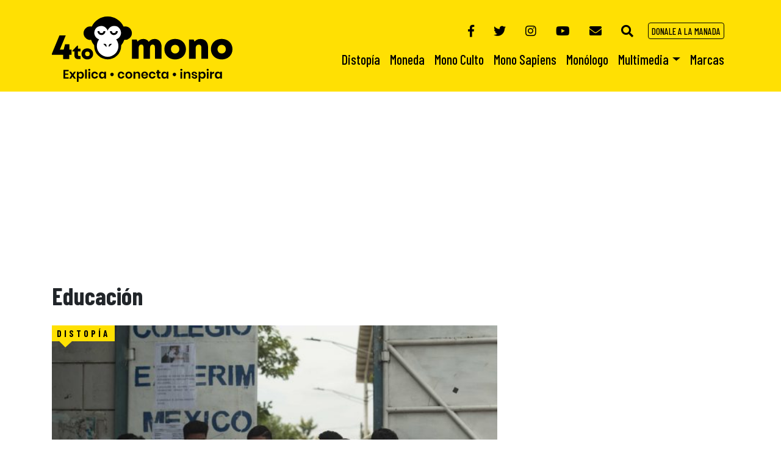

--- FILE ---
content_type: text/html; charset=UTF-8
request_url: https://www.4tomono.com/etiqueta/educacion/
body_size: 21908
content:
<!DOCTYPE html>
<html lang="es">
<head>
    <meta charset="UTF-8">
    <meta name="viewport" content="width=device-width, initial-scale=1, shrink-to-fit=no">
	<link rel="profile" href="https://gmpg.org/xfn/11">
	<link rel="pingback" href="https://www.4tomono.com/xmlrpc.php">
    <!--<link rel="icon" href="favicon.ico">-->
	    <link rel="stylesheet" href="https://cdnjs.cloudflare.com/ajax/libs/twitter-bootstrap/4.1.3/css/bootstrap.min.css" />
    <link href="https://fonts.googleapis.com/css?family=Barlow+Condensed:100,100i,200,200i,300,300i,400,400i,500,500i,600,600i,700,700i,800,800i,900,900i|Faustina:400,400i,500,500i,600,600i,700,700i|Montserrat:100,100i,200,200i,300,300i,400,400i,500,500i,600,600i,700,700i,800,800i,900,900i" rel="stylesheet">
    <link rel="stylesheet" href="https://use.fontawesome.com/releases/v5.5.0/css/all.css" integrity="sha384-B4dIYHKNBt8Bc12p+WXckhzcICo0wtJAoU8YZTY5qE0Id1GSseTk6S+L3BlXeVIU" crossorigin="anonymous">
	<!--<script src="https://cdn.plyr.io/3.4.7/plyr.js"></script>
	<link rel="stylesheet" href="https://cdn.plyr.io/3.4.7/plyr.css">-->
	<!-- Global site tag (gtag.js) - Google Analytics -->
	<script
  src="https://code.jquery.com/jquery-3.4.1.min.js" integrity="sha256-CSXorXvZcTkaix6Yvo6HppcZGetbYMGWSFlBw8HfCJo=" crossorigin="anonymous"></script>
	<script async src="https://www.googletagmanager.com/gtag/js?id=UA-124448570-2"></script>
	<script>
	  window.dataLayer = window.dataLayer || [];
	  function gtag(){dataLayer.push(arguments);}
	  gtag('js', new Date());
	  gtag('config', 'UA-124448570-2');
	</script>
	<meta name='robots' content='index, follow, max-image-preview:large, max-snippet:-1, max-video-preview:-1' />
<!-- Etiqueta de Google (gtag.js) modo de consentimiento dataLayer añadido por Site Kit -->
<script type="text/javascript" id="google_gtagjs-js-consent-mode-data-layer">
/* <![CDATA[ */
window.dataLayer = window.dataLayer || [];function gtag(){dataLayer.push(arguments);}
gtag('consent', 'default', {"ad_personalization":"denied","ad_storage":"denied","ad_user_data":"denied","analytics_storage":"denied","functionality_storage":"denied","security_storage":"denied","personalization_storage":"denied","region":["AT","BE","BG","CH","CY","CZ","DE","DK","EE","ES","FI","FR","GB","GR","HR","HU","IE","IS","IT","LI","LT","LU","LV","MT","NL","NO","PL","PT","RO","SE","SI","SK"],"wait_for_update":500});
window._googlesitekitConsentCategoryMap = {"statistics":["analytics_storage"],"marketing":["ad_storage","ad_user_data","ad_personalization"],"functional":["functionality_storage","security_storage"],"preferences":["personalization_storage"]};
window._googlesitekitConsents = {"ad_personalization":"denied","ad_storage":"denied","ad_user_data":"denied","analytics_storage":"denied","functionality_storage":"denied","security_storage":"denied","personalization_storage":"denied","region":["AT","BE","BG","CH","CY","CZ","DE","DK","EE","ES","FI","FR","GB","GR","HR","HU","IE","IS","IT","LI","LT","LU","LV","MT","NL","NO","PL","PT","RO","SE","SI","SK"],"wait_for_update":500};
/* ]]> */
</script>
<!-- Fin de la etiqueta Google (gtag.js) modo de consentimiento dataLayer añadido por Site Kit -->

	<!-- This site is optimized with the Yoast SEO Premium plugin v24.8 (Yoast SEO v26.7) - https://yoast.com/wordpress/plugins/seo/ -->
	<title>Educación archivos - 4to Mono</title>
	<link rel="canonical" href="https://www.4tomono.com/etiqueta/educacion/" />
	<meta property="og:locale" content="es_ES" />
	<meta property="og:type" content="article" />
	<meta property="og:title" content="Educación archivos" />
	<meta property="og:url" content="https://www.4tomono.com/etiqueta/educacion/" />
	<meta property="og:site_name" content="4to Mono" />
	<meta name="twitter:card" content="summary_large_image" />
	<script type="application/ld+json" class="yoast-schema-graph">{"@context":"https://schema.org","@graph":[{"@type":"CollectionPage","@id":"https://www.4tomono.com/etiqueta/educacion/","url":"https://www.4tomono.com/etiqueta/educacion/","name":"Educación archivos - 4to Mono","isPartOf":{"@id":"https://www.4tomono.com/#website"},"primaryImageOfPage":{"@id":"https://www.4tomono.com/etiqueta/educacion/#primaryimage"},"image":{"@id":"https://www.4tomono.com/etiqueta/educacion/#primaryimage"},"thumbnailUrl":"https://www.4tomono.com/wp-content/uploads/2021/05/Clases-presenciales-durante-la-pandemia-scaled.jpg","breadcrumb":{"@id":"https://www.4tomono.com/etiqueta/educacion/#breadcrumb"},"inLanguage":"es"},{"@type":"ImageObject","inLanguage":"es","@id":"https://www.4tomono.com/etiqueta/educacion/#primaryimage","url":"https://www.4tomono.com/wp-content/uploads/2021/05/Clases-presenciales-durante-la-pandemia-scaled.jpg","contentUrl":"https://www.4tomono.com/wp-content/uploads/2021/05/Clases-presenciales-durante-la-pandemia-scaled.jpg","width":2048,"height":1367,"caption":"Clases presenciales durante la pandemia"},{"@type":"BreadcrumbList","@id":"https://www.4tomono.com/etiqueta/educacion/#breadcrumb","itemListElement":[{"@type":"ListItem","position":1,"name":"Portada","item":"https://www.4tomono.com/"},{"@type":"ListItem","position":2,"name":"Educación"}]},{"@type":"WebSite","@id":"https://www.4tomono.com/#website","url":"https://www.4tomono.com/","name":"4to Mono","description":"Periodismo de análisis hecho en Nicaragua","publisher":{"@id":"https://www.4tomono.com/#organization"},"potentialAction":[{"@type":"SearchAction","target":{"@type":"EntryPoint","urlTemplate":"https://www.4tomono.com/?s={search_term_string}"},"query-input":{"@type":"PropertyValueSpecification","valueRequired":true,"valueName":"search_term_string"}}],"inLanguage":"es"},{"@type":"Organization","@id":"https://www.4tomono.com/#organization","name":"4to Mono","url":"https://www.4tomono.com/","logo":{"@type":"ImageObject","inLanguage":"es","@id":"https://www.4tomono.com/#/schema/logo/image/","url":"https://www.4tomono.com/wp-content/uploads/2018/11/logo-1.png","contentUrl":"https://www.4tomono.com/wp-content/uploads/2018/11/logo-1.png","width":296,"height":107,"caption":"4to Mono"},"image":{"@id":"https://www.4tomono.com/#/schema/logo/image/"}}]}</script>
	<!-- / Yoast SEO Premium plugin. -->


<link rel="amphtml" href="https://www.4tomono.com/etiqueta/educacion/amp/" /><meta name="generator" content="AMP for WP 1.1.11"/><link rel='dns-prefetch' href='//www.googletagmanager.com' />
<link rel='dns-prefetch' href='//stats.wp.com' />
<link rel="alternate" type="application/rss+xml" title="4to Mono &raquo; Etiqueta Educación del feed" href="https://www.4tomono.com/etiqueta/educacion/feed/" />
<style id='wp-img-auto-sizes-contain-inline-css' type='text/css'>
img:is([sizes=auto i],[sizes^="auto," i]){contain-intrinsic-size:3000px 1500px}
/*# sourceURL=wp-img-auto-sizes-contain-inline-css */
</style>
<style id='wp-emoji-styles-inline-css' type='text/css'>

	img.wp-smiley, img.emoji {
		display: inline !important;
		border: none !important;
		box-shadow: none !important;
		height: 1em !important;
		width: 1em !important;
		margin: 0 0.07em !important;
		vertical-align: -0.1em !important;
		background: none !important;
		padding: 0 !important;
	}
/*# sourceURL=wp-emoji-styles-inline-css */
</style>
<link rel='stylesheet' id='wp-block-library-css' href='https://www.4tomono.com/wp-includes/css/dist/block-library/style.min.css?ver=6.9' type='text/css' media='all' />
<style id='classic-theme-styles-inline-css' type='text/css'>
/*! This file is auto-generated */
.wp-block-button__link{color:#fff;background-color:#32373c;border-radius:9999px;box-shadow:none;text-decoration:none;padding:calc(.667em + 2px) calc(1.333em + 2px);font-size:1.125em}.wp-block-file__button{background:#32373c;color:#fff;text-decoration:none}
/*# sourceURL=/wp-includes/css/classic-themes.min.css */
</style>
<link rel='stylesheet' id='mediaelement-css' href='https://www.4tomono.com/wp-includes/js/mediaelement/mediaelementplayer-legacy.min.css?ver=4.2.17' type='text/css' media='all' />
<link rel='stylesheet' id='wp-mediaelement-css' href='https://www.4tomono.com/wp-includes/js/mediaelement/wp-mediaelement.min.css?ver=6.9' type='text/css' media='all' />
<style id='jetpack-sharing-buttons-style-inline-css' type='text/css'>
.jetpack-sharing-buttons__services-list{display:flex;flex-direction:row;flex-wrap:wrap;gap:0;list-style-type:none;margin:5px;padding:0}.jetpack-sharing-buttons__services-list.has-small-icon-size{font-size:12px}.jetpack-sharing-buttons__services-list.has-normal-icon-size{font-size:16px}.jetpack-sharing-buttons__services-list.has-large-icon-size{font-size:24px}.jetpack-sharing-buttons__services-list.has-huge-icon-size{font-size:36px}@media print{.jetpack-sharing-buttons__services-list{display:none!important}}.editor-styles-wrapper .wp-block-jetpack-sharing-buttons{gap:0;padding-inline-start:0}ul.jetpack-sharing-buttons__services-list.has-background{padding:1.25em 2.375em}
/*# sourceURL=https://www.4tomono.com/wp-content/plugins/jetpack/_inc/blocks/sharing-buttons/view.css */
</style>
<style id='global-styles-inline-css' type='text/css'>
:root{--wp--preset--aspect-ratio--square: 1;--wp--preset--aspect-ratio--4-3: 4/3;--wp--preset--aspect-ratio--3-4: 3/4;--wp--preset--aspect-ratio--3-2: 3/2;--wp--preset--aspect-ratio--2-3: 2/3;--wp--preset--aspect-ratio--16-9: 16/9;--wp--preset--aspect-ratio--9-16: 9/16;--wp--preset--color--black: #000000;--wp--preset--color--cyan-bluish-gray: #abb8c3;--wp--preset--color--white: #ffffff;--wp--preset--color--pale-pink: #f78da7;--wp--preset--color--vivid-red: #cf2e2e;--wp--preset--color--luminous-vivid-orange: #ff6900;--wp--preset--color--luminous-vivid-amber: #fcb900;--wp--preset--color--light-green-cyan: #7bdcb5;--wp--preset--color--vivid-green-cyan: #00d084;--wp--preset--color--pale-cyan-blue: #8ed1fc;--wp--preset--color--vivid-cyan-blue: #0693e3;--wp--preset--color--vivid-purple: #9b51e0;--wp--preset--gradient--vivid-cyan-blue-to-vivid-purple: linear-gradient(135deg,rgb(6,147,227) 0%,rgb(155,81,224) 100%);--wp--preset--gradient--light-green-cyan-to-vivid-green-cyan: linear-gradient(135deg,rgb(122,220,180) 0%,rgb(0,208,130) 100%);--wp--preset--gradient--luminous-vivid-amber-to-luminous-vivid-orange: linear-gradient(135deg,rgb(252,185,0) 0%,rgb(255,105,0) 100%);--wp--preset--gradient--luminous-vivid-orange-to-vivid-red: linear-gradient(135deg,rgb(255,105,0) 0%,rgb(207,46,46) 100%);--wp--preset--gradient--very-light-gray-to-cyan-bluish-gray: linear-gradient(135deg,rgb(238,238,238) 0%,rgb(169,184,195) 100%);--wp--preset--gradient--cool-to-warm-spectrum: linear-gradient(135deg,rgb(74,234,220) 0%,rgb(151,120,209) 20%,rgb(207,42,186) 40%,rgb(238,44,130) 60%,rgb(251,105,98) 80%,rgb(254,248,76) 100%);--wp--preset--gradient--blush-light-purple: linear-gradient(135deg,rgb(255,206,236) 0%,rgb(152,150,240) 100%);--wp--preset--gradient--blush-bordeaux: linear-gradient(135deg,rgb(254,205,165) 0%,rgb(254,45,45) 50%,rgb(107,0,62) 100%);--wp--preset--gradient--luminous-dusk: linear-gradient(135deg,rgb(255,203,112) 0%,rgb(199,81,192) 50%,rgb(65,88,208) 100%);--wp--preset--gradient--pale-ocean: linear-gradient(135deg,rgb(255,245,203) 0%,rgb(182,227,212) 50%,rgb(51,167,181) 100%);--wp--preset--gradient--electric-grass: linear-gradient(135deg,rgb(202,248,128) 0%,rgb(113,206,126) 100%);--wp--preset--gradient--midnight: linear-gradient(135deg,rgb(2,3,129) 0%,rgb(40,116,252) 100%);--wp--preset--font-size--small: 13px;--wp--preset--font-size--medium: 20px;--wp--preset--font-size--large: 36px;--wp--preset--font-size--x-large: 42px;--wp--preset--spacing--20: 0.44rem;--wp--preset--spacing--30: 0.67rem;--wp--preset--spacing--40: 1rem;--wp--preset--spacing--50: 1.5rem;--wp--preset--spacing--60: 2.25rem;--wp--preset--spacing--70: 3.38rem;--wp--preset--spacing--80: 5.06rem;--wp--preset--shadow--natural: 6px 6px 9px rgba(0, 0, 0, 0.2);--wp--preset--shadow--deep: 12px 12px 50px rgba(0, 0, 0, 0.4);--wp--preset--shadow--sharp: 6px 6px 0px rgba(0, 0, 0, 0.2);--wp--preset--shadow--outlined: 6px 6px 0px -3px rgb(255, 255, 255), 6px 6px rgb(0, 0, 0);--wp--preset--shadow--crisp: 6px 6px 0px rgb(0, 0, 0);}:where(.is-layout-flex){gap: 0.5em;}:where(.is-layout-grid){gap: 0.5em;}body .is-layout-flex{display: flex;}.is-layout-flex{flex-wrap: wrap;align-items: center;}.is-layout-flex > :is(*, div){margin: 0;}body .is-layout-grid{display: grid;}.is-layout-grid > :is(*, div){margin: 0;}:where(.wp-block-columns.is-layout-flex){gap: 2em;}:where(.wp-block-columns.is-layout-grid){gap: 2em;}:where(.wp-block-post-template.is-layout-flex){gap: 1.25em;}:where(.wp-block-post-template.is-layout-grid){gap: 1.25em;}.has-black-color{color: var(--wp--preset--color--black) !important;}.has-cyan-bluish-gray-color{color: var(--wp--preset--color--cyan-bluish-gray) !important;}.has-white-color{color: var(--wp--preset--color--white) !important;}.has-pale-pink-color{color: var(--wp--preset--color--pale-pink) !important;}.has-vivid-red-color{color: var(--wp--preset--color--vivid-red) !important;}.has-luminous-vivid-orange-color{color: var(--wp--preset--color--luminous-vivid-orange) !important;}.has-luminous-vivid-amber-color{color: var(--wp--preset--color--luminous-vivid-amber) !important;}.has-light-green-cyan-color{color: var(--wp--preset--color--light-green-cyan) !important;}.has-vivid-green-cyan-color{color: var(--wp--preset--color--vivid-green-cyan) !important;}.has-pale-cyan-blue-color{color: var(--wp--preset--color--pale-cyan-blue) !important;}.has-vivid-cyan-blue-color{color: var(--wp--preset--color--vivid-cyan-blue) !important;}.has-vivid-purple-color{color: var(--wp--preset--color--vivid-purple) !important;}.has-black-background-color{background-color: var(--wp--preset--color--black) !important;}.has-cyan-bluish-gray-background-color{background-color: var(--wp--preset--color--cyan-bluish-gray) !important;}.has-white-background-color{background-color: var(--wp--preset--color--white) !important;}.has-pale-pink-background-color{background-color: var(--wp--preset--color--pale-pink) !important;}.has-vivid-red-background-color{background-color: var(--wp--preset--color--vivid-red) !important;}.has-luminous-vivid-orange-background-color{background-color: var(--wp--preset--color--luminous-vivid-orange) !important;}.has-luminous-vivid-amber-background-color{background-color: var(--wp--preset--color--luminous-vivid-amber) !important;}.has-light-green-cyan-background-color{background-color: var(--wp--preset--color--light-green-cyan) !important;}.has-vivid-green-cyan-background-color{background-color: var(--wp--preset--color--vivid-green-cyan) !important;}.has-pale-cyan-blue-background-color{background-color: var(--wp--preset--color--pale-cyan-blue) !important;}.has-vivid-cyan-blue-background-color{background-color: var(--wp--preset--color--vivid-cyan-blue) !important;}.has-vivid-purple-background-color{background-color: var(--wp--preset--color--vivid-purple) !important;}.has-black-border-color{border-color: var(--wp--preset--color--black) !important;}.has-cyan-bluish-gray-border-color{border-color: var(--wp--preset--color--cyan-bluish-gray) !important;}.has-white-border-color{border-color: var(--wp--preset--color--white) !important;}.has-pale-pink-border-color{border-color: var(--wp--preset--color--pale-pink) !important;}.has-vivid-red-border-color{border-color: var(--wp--preset--color--vivid-red) !important;}.has-luminous-vivid-orange-border-color{border-color: var(--wp--preset--color--luminous-vivid-orange) !important;}.has-luminous-vivid-amber-border-color{border-color: var(--wp--preset--color--luminous-vivid-amber) !important;}.has-light-green-cyan-border-color{border-color: var(--wp--preset--color--light-green-cyan) !important;}.has-vivid-green-cyan-border-color{border-color: var(--wp--preset--color--vivid-green-cyan) !important;}.has-pale-cyan-blue-border-color{border-color: var(--wp--preset--color--pale-cyan-blue) !important;}.has-vivid-cyan-blue-border-color{border-color: var(--wp--preset--color--vivid-cyan-blue) !important;}.has-vivid-purple-border-color{border-color: var(--wp--preset--color--vivid-purple) !important;}.has-vivid-cyan-blue-to-vivid-purple-gradient-background{background: var(--wp--preset--gradient--vivid-cyan-blue-to-vivid-purple) !important;}.has-light-green-cyan-to-vivid-green-cyan-gradient-background{background: var(--wp--preset--gradient--light-green-cyan-to-vivid-green-cyan) !important;}.has-luminous-vivid-amber-to-luminous-vivid-orange-gradient-background{background: var(--wp--preset--gradient--luminous-vivid-amber-to-luminous-vivid-orange) !important;}.has-luminous-vivid-orange-to-vivid-red-gradient-background{background: var(--wp--preset--gradient--luminous-vivid-orange-to-vivid-red) !important;}.has-very-light-gray-to-cyan-bluish-gray-gradient-background{background: var(--wp--preset--gradient--very-light-gray-to-cyan-bluish-gray) !important;}.has-cool-to-warm-spectrum-gradient-background{background: var(--wp--preset--gradient--cool-to-warm-spectrum) !important;}.has-blush-light-purple-gradient-background{background: var(--wp--preset--gradient--blush-light-purple) !important;}.has-blush-bordeaux-gradient-background{background: var(--wp--preset--gradient--blush-bordeaux) !important;}.has-luminous-dusk-gradient-background{background: var(--wp--preset--gradient--luminous-dusk) !important;}.has-pale-ocean-gradient-background{background: var(--wp--preset--gradient--pale-ocean) !important;}.has-electric-grass-gradient-background{background: var(--wp--preset--gradient--electric-grass) !important;}.has-midnight-gradient-background{background: var(--wp--preset--gradient--midnight) !important;}.has-small-font-size{font-size: var(--wp--preset--font-size--small) !important;}.has-medium-font-size{font-size: var(--wp--preset--font-size--medium) !important;}.has-large-font-size{font-size: var(--wp--preset--font-size--large) !important;}.has-x-large-font-size{font-size: var(--wp--preset--font-size--x-large) !important;}
:where(.wp-block-post-template.is-layout-flex){gap: 1.25em;}:where(.wp-block-post-template.is-layout-grid){gap: 1.25em;}
:where(.wp-block-term-template.is-layout-flex){gap: 1.25em;}:where(.wp-block-term-template.is-layout-grid){gap: 1.25em;}
:where(.wp-block-columns.is-layout-flex){gap: 2em;}:where(.wp-block-columns.is-layout-grid){gap: 2em;}
:root :where(.wp-block-pullquote){font-size: 1.5em;line-height: 1.6;}
/*# sourceURL=global-styles-inline-css */
</style>
<link rel='stylesheet' id='4tomono-css' href='https://www.4tomono.com/wp-content/themes/4tomono/style.css?ver=1768826120' type='text/css' media='all' />

<!-- Fragmento de código de la etiqueta de Google (gtag.js) añadida por Site Kit -->
<!-- Fragmento de código de Google Analytics añadido por Site Kit -->
<script type="text/javascript" src="https://www.googletagmanager.com/gtag/js?id=GT-NCLZ3ZJ" id="google_gtagjs-js" async></script>
<script type="text/javascript" id="google_gtagjs-js-after">
/* <![CDATA[ */
window.dataLayer = window.dataLayer || [];function gtag(){dataLayer.push(arguments);}
gtag("set","linker",{"domains":["www.4tomono.com"]});
gtag("js", new Date());
gtag("set", "developer_id.dZTNiMT", true);
gtag("config", "GT-NCLZ3ZJ");
//# sourceURL=google_gtagjs-js-after
/* ]]> */
</script>
<link rel="https://api.w.org/" href="https://www.4tomono.com/wp-json/" /><link rel="alternate" title="JSON" type="application/json" href="https://www.4tomono.com/wp-json/wp/v2/tags/155" /><link rel="EditURI" type="application/rsd+xml" title="RSD" href="https://www.4tomono.com/xmlrpc.php?rsd" />
<meta name="generator" content="WordPress 6.9" />
<meta name="generator" content="Site Kit by Google 1.170.0" />	<style>img#wpstats{display:none}</style>
		<meta name="generator" content="Elementor 3.34.1; features: additional_custom_breakpoints; settings: css_print_method-external, google_font-enabled, font_display-auto">
			<style>
				.e-con.e-parent:nth-of-type(n+4):not(.e-lazyloaded):not(.e-no-lazyload),
				.e-con.e-parent:nth-of-type(n+4):not(.e-lazyloaded):not(.e-no-lazyload) * {
					background-image: none !important;
				}
				@media screen and (max-height: 1024px) {
					.e-con.e-parent:nth-of-type(n+3):not(.e-lazyloaded):not(.e-no-lazyload),
					.e-con.e-parent:nth-of-type(n+3):not(.e-lazyloaded):not(.e-no-lazyload) * {
						background-image: none !important;
					}
				}
				@media screen and (max-height: 640px) {
					.e-con.e-parent:nth-of-type(n+2):not(.e-lazyloaded):not(.e-no-lazyload),
					.e-con.e-parent:nth-of-type(n+2):not(.e-lazyloaded):not(.e-no-lazyload) * {
						background-image: none !important;
					}
				}
			</style>
			<link rel="icon" href="https://www.4tomono.com/wp-content/uploads/2018/11/cropped-logo-mono-150x150.png" sizes="32x32" />
<link rel="icon" href="https://www.4tomono.com/wp-content/uploads/2018/11/cropped-logo-mono-300x300.png" sizes="192x192" />
<link rel="apple-touch-icon" href="https://www.4tomono.com/wp-content/uploads/2018/11/cropped-logo-mono-300x300.png" />
<meta name="msapplication-TileImage" content="https://www.4tomono.com/wp-content/uploads/2018/11/cropped-logo-mono-300x300.png" />
		<!-- Facebook Pixel Code -->
	<script>
	!function(f,b,e,v,n,t,s)
	{if(f.fbq)return;n=f.fbq=function(){n.callMethod?
	n.callMethod.apply(n,arguments):n.queue.push(arguments)};
	if(!f._fbq)f._fbq=n;n.push=n;n.loaded=!0;n.version='2.0';
	n.queue=[];t=b.createElement(e);t.async=!0;
	t.src=v;s=b.getElementsByTagName(e)[0];
	s.parentNode.insertBefore(t,s)}(window,document,'script',
	'https://connect.facebook.net/en_US/fbevents.js');
	 fbq('init', '1232536633576773'); 
	fbq('track', 'PageView');
	</script>
	<noscript>
	 <img height="1" width="1" 
	src="https://www.facebook.com/tr?id=1232536633576773&ev=PageView
	&noscript=1"/>
	</noscript>
	<!-- End Facebook Pixel Code -->
	<style>
		body .yotuwp.yotu-playlist {
		margin-top: -20px;
	}
		</style>
	<!-- Google Ad Manager -->
	<script async src="https://securepubads.g.doubleclick.net/tag/js/gpt.js"></script>
	<script>
		window.googletag = window.googletag || {cmd: []};
	</script>

	<script type='text/javascript'>
	var gptAdSlots = [];
	googletag.cmd.push(function() {

	// size mapping
	//var leaderboard = googletag.sizeMapping().addSize([0, 0], [320, 50]).addSize([500, 10], [468, 60]).addSize([750, 10], [728, 90]).addSize([980, 10], [970, 90]).build();
	var leaderboard = googletag.sizeMapping().addSize([0, 0], [300, 250]).addSize([380, 10], [336, 280]).addSize([780, 10], [750, 200]).addSize([980, 10], [970, 250]).build();
	var rectangulo_a = googletag.sizeMapping().addSize([0, 0], [300, 250]).addSize([380, 10], [336, 280]).build();

	// globales
	gptAdSlots[0] = googletag.defineSlot('/21786088075/Header_728x90', [[970, 250], [750, 200], [336, 280], [300, 250]], 'div-gpt-ad-1561083650471-0').defineSizeMapping(leaderboard).addService(googletag.pubads());
	gptAdSlots[1] = googletag.defineSlot('/21786088075/Media_Pagina_300x600', [[300, 600], [160, 600]], 'div-gpt-ad-1566078033748-0').addService(googletag.pubads());
	gptAdSlots[2] = googletag.defineSlot('/21786088075/Rectangulo_336x280_Articulo', [[336, 280], [300, 250]], 'div-gpt-ad-1566081370301-0').defineSizeMapping(rectangulo_a).addService(googletag.pubads());
	gptAdSlots[3] = googletag.defineSlot('/21786088075/Rectangulo_336x280_Sidebar', [[336, 280], [300, 250]], 'div-gpt-ad-1584485003542-0').defineSizeMapping(rectangulo_a).addService(googletag.pubads());
	
	// marcas
	gptAdSlots[4] = googletag.defineSlot('/21786088075/Marcas_336x280_Sidebar', [[336, 280], [300, 250]], 'div-gpt-ad-1584129587730-0').defineSizeMapping(rectangulo_a).addService(googletag.pubads());
	//gptAdSlots[4] = googletag.defineSlot('/21786088075/Marcas_336x280_Articulo_Sidebar', [[336, 280], [300, 250]], 'div-gpt-ad-1584130039402-0').defineSizeMapping(rectangulo_a).addService(googletag.pubads());

	googletag.pubads().enableSingleRequest();
	googletag.pubads().collapseEmptyDivs();
	googletag.companionAds().setRefreshUnfilledSlots(true); 
	googletag.pubads().enableVideoAds(); 
	googletag.enableServices();
	}); 
	</script>
	<!-- End Google Ad Manager -->
		<style>.fluid-mow-wrapper-plr{width: 100%;position: relative;padding-top:  36.3%;}.fluid-mow-wrapper-plr iframe{position: absolute;top: 0;left: 0;width: 100%;height: 100%;}@media  only screen and (max-width:549px){.fluid-mow-wrapper-plr{padding-top:88%;}}</style>
	<script>
	function lupaFocus() {
		setTimeout('document.getElementById("FormSearch").focus()', 25);
	}
	</script>
	<script async src="https://pagead2.googlesyndication.com/pagead/js/adsbygoogle.js?client=ca-pub-2548544994693846"
     crossorigin="anonymous"></script>
</head>
<body>
	<div id="fb-root"></div>
	<script>(function(d, s, id) {
	  var js, fjs = d.getElementsByTagName(s)[0];
	  if (d.getElementById(id)) return;
	  js = d.createElement(s); js.id = id;
	  js.src = 'https://connect.facebook.net/es_LA/sdk.js#xfbml=1&version=v3.2&appId=575707796183997&autoLogAppEvents=1';
	  fjs.parentNode.insertBefore(js, fjs);
	}(document, 'script', 'facebook-jssdk'));</script>
    <header class="cabecera">
        <div class="container">
            <div class="row">
                <div class="col-sm-12 col-md-12 col-lg-4 logo">
                    <a href="https://www.4tomono.com/"> <img src="https://www.4tomono.com/wp-content/themes/4tomono/img/logo.svg" width="296" height="107" alt="4to Mono - Explica • conecta • inspira" /> </a>
                </div>
                <!--<div class="col-sm-12 col-md-12 col-lg-8 d-flex align-items-end flex-column mb-3" style="height:106px">-->
				<div class="col-sm-12 col-md-12 col-lg-8 d-flex align-items-end flex-column mb-3 menus">
                    <div class="d-flex justify-content-end social-icons top-social">
                        <div class="py-2 px-md-3 px-2 social-item align-middle"><a href="https://www.facebook.com/4toMono/" title="Facebook" target="_blank"><i class="fab fa-facebook-f"></i></a></div>
                        <div class="py-2 px-md-3 px-2 social-item align-middle"><a href="https://twitter.com/4to_Mono" title="Twitter" target="_blank"><i class="fab fa-twitter"></i></a></div>
						<div class="py-2 px-md-3 px-2 social-item align-middle"><a href="https://www.instagram.com/4tomono/" title="Instagram" target="_blank"><i class="fab fa-instagram"></i></a></div>
						<div class="py-2 px-md-3 px-2 social-item align-middle"><a href="https://www.youtube.com/4tomono" title="YouTube" target="_blank"><i class="fab fa-youtube"></i></a></div>
                        <div class="py-2 px-md-3 px-2 social-item align-middle"><a href="/contacto/" title="Contacto" ><i class="fas fa-envelope"></i></a></div>
                        <div class="py-2 px-md-3 px-1 social-item">
                            <a href="javascript:void(0);" onclick="lupaFocus()" title="Buscar" role="button" id="dropdownMenuLink" data-toggle="dropdown" aria-haspopup="true" aria-expanded="false">
                                <i class="fas fa-search c-negro"></i>
                            </a>
                            <div class="dropdown-menu search-top" aria-labelledby="dropdownMenuLink">
                                <!--<form action="https://www.4tomono.com/" method="get">
                                    <input type="text" class="form-control input-buscar" name="s" id="FormSearch" placeholder="Buscar">
                                </form>-->
								<form role="search" method="get" class="form search-form" action="https://www.4tomono.com/">
								<div class="input-group">
									<input name="s" id="FormSearch" type="text" class="form-control input-buscar" value="" placeholder="Buscar" autofocus>
									<span class="input-group-btn">
										<button type="submit" class="btn btn-buscar" type="button"><i class="fa fa-search" aria-hidden="true"></i>&nbsp;</button>
									</span>
									</div>
								</form>
                            </div>
                        </div>
                        <div class="p-2 mob-left social-item" id="unete-manada" style="order: 0;"> <a href="https://www.4tomono.com/donaciones/" class="btn btn-unirse">DONALE A LA MANADA</a> </div>
                        <div class="p-2 mob-right social-item" id="menu-mobile">
                            <button class="navbar-toggler ml-auto" type="button" data-toggle="collapse" data-target="#menutop" aria-controls="navbarResponsive" aria-expanded="false" aria-label="Toggle navigation"> <i class="fa fa-bars"></i> </button>
                        </div>
                    </div>
                    <div class="navbar-expand-md collapse navbar-collapse" id="menutop">
						<div id="bs-example-navbar-collapse-1" class="nav mt-auto menu navbar-expand-md"><ul id="menu-menu-principal" class="navbar-nav mr-auto" itemscope itemtype="http://www.schema.org/SiteNavigationElement"><li  id="menu-item-487" class="menu-item menu-item-type-taxonomy menu-item-object-category menu-item-487 nav-item"><a itemprop="url" href="https://www.4tomono.com/distopia/" class="nav-link"><span itemprop="name">Distopía</span></a></li>
<li  id="menu-item-538" class="menu-item menu-item-type-taxonomy menu-item-object-category menu-item-538 nav-item"><a itemprop="url" href="https://www.4tomono.com/moneda/" class="nav-link"><span itemprop="name">Moneda</span></a></li>
<li  id="menu-item-99" class="menu-item menu-item-type-taxonomy menu-item-object-category menu-item-99 nav-item"><a itemprop="url" href="https://www.4tomono.com/mono-culto/" class="nav-link"><span itemprop="name">Mono Culto</span></a></li>
<li  id="menu-item-98" class="menu-item menu-item-type-taxonomy menu-item-object-category menu-item-98 nav-item"><a itemprop="url" href="https://www.4tomono.com/mono-sapiens/" class="nav-link"><span itemprop="name">Mono Sapiens</span></a></li>
<li  id="menu-item-1931" class="menu-item menu-item-type-taxonomy menu-item-object-category menu-item-1931 nav-item"><a itemprop="url" href="https://www.4tomono.com/monologo/" class="nav-link"><span itemprop="name">Monólogo</span></a></li>
<li  id="menu-item-6116" class="menu-item menu-item-type-post_type menu-item-object-page menu-item-has-children dropdown menu-item-6116 nav-item"><a href="#" data-toggle="dropdown" aria-haspopup="true" aria-expanded="false" class="dropdown-toggle nav-link" id="menu-item-dropdown-6116"><span itemprop="name">Multimedia</span></a>
<ul class="dropdown-menu" aria-labelledby="menu-item-dropdown-6116">
	<li  id="menu-item-16442" class="menu-item menu-item-type-taxonomy menu-item-object-category menu-item-16442 nav-item"><a itemprop="url" href="https://www.4tomono.com/caricaturas/" class="dropdown-item"><span itemprop="name">Caricaturas</span></a></li>
	<li  id="menu-item-25663" class="menu-item menu-item-type-custom menu-item-object-custom menu-item-25663 nav-item"><a itemprop="url" href="https://www.4tomono.com/multimedia/" class="dropdown-item"><span itemprop="name">Videos</span></a></li>
</ul>
</li>
<li  id="menu-item-6945" class="menu-item menu-item-type-taxonomy menu-item-object-category menu-item-6945 nav-item"><a itemprop="url" href="https://www.4tomono.com/marcas/" class="nav-link"><span itemprop="name">Marcas</span></a></li>
</ul></div>                    </div>
                </div>
            </div>
        </div>
    </header>					<!-- /21786088075/Header_728x90 
	<div id='div-gpt-ad-1561083650471-0' style='min-height:70px; width:100%; margin: 0 auto; display: block; padding: 20px 0px 20px 0px; text-align: center;'>
	<script>
	googletag.cmd.push(function() { googletag.display('div-gpt-ad-1561083650471-0'); });
	</script>
	</div>-->

<script async src="https://pagead2.googlesyndication.com/pagead/js/adsbygoogle.js?client=ca-pub-2548544994693846"
     crossorigin="anonymous"></script>
<!-- 4to mono -->
<ins class="adsbygoogle"
     style="display:block"
     data-ad-client="ca-pub-2548544994693846"
     data-ad-slot="2466749494"
     data-ad-format="auto"></ins>
<script>
     (adsbygoogle = window.adsbygoogle || []).push({});
</script>
    <main role="main" class="container">
		<h1>Educación</h1>        <div class="row">
            <div class="col-md-8">
				                
				<div class="card-deck" style="grid-template-columns: repeat(1,1fr);">
                    <!-- Nota principal -->
                    <div class="card home">
																		<span class="categoria-badge"><a href="https://www.4tomono.com/distopia/">Distopía</a></span>
																								<a href="https://www.4tomono.com/distopia/que-hacer-en-las-escuelas-ante-el-repunte-de-casos-de-covid-19/"><img class="card-img-top" src="https://www.4tomono.com/wp-content/uploads/2021/05/Clases-presenciales-durante-la-pandemia-619x370.jpg" alt="¿Qué hacer en las escuelas ante el repunte de casos de Covid-19?"></a>
						                        <div class="card-body">
                            <a href="https://www.4tomono.com/distopia/que-hacer-en-las-escuelas-ante-el-repunte-de-casos-de-covid-19/" title="¿Qué hacer en las escuelas ante el repunte de casos de Covid-19?"><h1 class="card-title-principal">¿Qué hacer en las escuelas ante el repunte de casos de Covid-19?</h1></a>
							<small><a href="https://www.4tomono.com/autor/lucydaliabaca/">Lucydalia Baca Castellón</a> • <a href="https://www.4tomono.com/distopia/que-hacer-en-las-escuelas-ante-el-repunte-de-casos-de-covid-19/#comentarios"><i class="fas fa-comment-alt"> 0</i></a></small>
                            <p class="card-text">
							El Observatorio Ciudadano reportó el viernes un fuerte incremento en casos sospechosos de Covid-19 y de fallecidos también supuestamente por esta enfermedad. Algunos consideran que debido a este repunte que se viene notando hace semanas, las clases presenciales deberían suspenderse, pero ante  la imposibilidad de hacerlo lo que resta es reforzar las medidas de prevención 							</p>
                        </div>
                    </div>
                    <!-- Fin nota principal -->
				</div>
				<div class="card-deck">                    <!-- Notas secundarias -->
                    <div class="card home">
																		<span class="categoria-badge"><a href="https://www.4tomono.com/caricaturas/">Caricaturas</a></span>
																								<a href="https://www.4tomono.com/caricaturas/el-sacrificio/"><img class="card-img-top" src="https://www.4tomono.com/wp-content/uploads/2020/08/El-sacrificio.gif" alt="El sacrificio"></a>
						                        <div class="card-body">
                            <a href="https://www.4tomono.com/caricaturas/el-sacrificio/" title="El sacrificio"><h1 class="card-title">El sacrificio</h1></a>
							<small><a href="https://www.4tomono.com/autor/los-monos-de-azf/">Los monos de A.Z.F.</a> • <a href="https://www.4tomono.com/caricaturas/el-sacrificio/#comentarios"><i class="fas fa-comment-alt"> 0</i></a></small>
                            <p class="card-text">
							A pesar de la pandemia, el régimen orteguista nunca suspendió las clases en el sistema de educación público y expone a los estudiantes al contagio. ¿Vos qué pensás? #DíadelEstudiante #Nicaragua #Caricatura #Vovid-19							</p>
                        </div>
                    </div>
                    <!-- Fin notas secundarias -->
				                    <!-- Notas secundarias -->
                    <div class="card home">
																		<span class="categoria-badge"><a href="https://www.4tomono.com/distopia/">Distopía</a></span>
																								<a href="https://www.4tomono.com/distopia/el-impacto-de-la-covid-19-en-la-educacion-va-mas-alla-del-2020/"><img class="card-img-top" src="https://www.4tomono.com/wp-content/uploads/2020/07/school-5058305_1920.jpg" alt="El impacto de la Covid-19 en la educación va más allá del 2020"></a>
						                        <div class="card-body">
                            <a href="https://www.4tomono.com/distopia/el-impacto-de-la-covid-19-en-la-educacion-va-mas-alla-del-2020/" title="El impacto de la Covid-19 en la educación va más allá del 2020"><h1 class="card-title">El impacto de la Covid-19 en la educación va más allá del 2020</h1></a>
							<small><a href="https://www.4tomono.com/autor/lucydaliabaca/">Lucydalia Baca Castellón</a> • <a href="https://www.4tomono.com/distopia/el-impacto-de-la-covid-19-en-la-educacion-va-mas-alla-del-2020/#comentarios"><i class="fas fa-comment-alt"> 0</i></a></small>
                            <p class="card-text">
							En Nicaragua el régimen no cerró escuelas, pero los padres no enviaron a sus hijos; además, la recesión y otros factores complican la situación. Y el impacto será a nivel de todos los países en desarrollo							</p>
                        </div>
                    </div>
                    <!-- Fin notas secundarias -->
				                    <!-- Notas secundarias -->
                    <div class="card home">
																		<span class="categoria-badge"><a href="https://www.4tomono.com/monologo/">Monólogo</a></span>
																								<a href="https://www.4tomono.com/monologo/educacion-virtual-que-hemos-aprendido-estos-dos-meses-en-nicaragua/"><img class="card-img-top" src="https://www.4tomono.com/wp-content/uploads/2020/05/Clases-en-línea.jpg" alt="Educación Virtual, ¿qué hemos aprendido estos dos meses en Nicaragua?"></a>
						                        <div class="card-body">
                            <a href="https://www.4tomono.com/monologo/educacion-virtual-que-hemos-aprendido-estos-dos-meses-en-nicaragua/" title="Educación Virtual, ¿qué hemos aprendido estos dos meses en Nicaragua?"><h1 class="card-title">Educación Virtual, ¿qué hemos aprendido estos dos meses en Nicaragua?</h1></a>
							<small><a href="https://www.4tomono.com/autor/alvaro-porta/">Álvaro Porta</a> • <a href="https://www.4tomono.com/monologo/educacion-virtual-que-hemos-aprendido-estos-dos-meses-en-nicaragua/#comentarios"><i class="fas fa-comment-alt"> 0</i></a></small>
                            <p class="card-text">
							La educación virtual se quedará en los colegios aún después de la pandemia.  Un modelo presencial combinado con un porcentaje de educación en línea parece ser una combinación con gran potencial.							</p>
                        </div>
                    </div>
                    <!-- Fin notas secundarias -->
				                    <!-- Notas secundarias -->
                    <div class="card home">
																		<span class="categoria-badge"><a href="https://www.4tomono.com/distopia/">Distopía</a></span>
																								<a href="https://www.4tomono.com/distopia/mejorar-calidad-de-la-educacion-pasa-por-mejorar-preparacion-de-los-docentes/"><img class="card-img-top" src="https://www.4tomono.com/wp-content/uploads/2020/03/Maestra-y-alumnos-scaled.jpg" alt="Mejorar calidad de la educación pasa por mejorar  preparación de los docentes"></a>
						                        <div class="card-body">
                            <a href="https://www.4tomono.com/distopia/mejorar-calidad-de-la-educacion-pasa-por-mejorar-preparacion-de-los-docentes/" title="Mejorar calidad de la educación pasa por mejorar  preparación de los docentes"><h1 class="card-title">Mejorar calidad de la educación pasa por mejorar  preparación de los docentes</h1></a>
							<small><a href="https://www.4tomono.com/autor/lucydaliabaca/">Lucydalia Baca Castellón</a> • <a href="https://www.4tomono.com/distopia/mejorar-calidad-de-la-educacion-pasa-por-mejorar-preparacion-de-los-docentes/#comentarios"><i class="fas fa-comment-alt"> 0</i></a></small>
                            <p class="card-text">
							El problema de calidad de la educación aflige a toda América Latina según el Banco Mundial y el BID, pero la situación en Nicaragua es peor. Acá te lo detallamos.							</p>
                        </div>
                    </div>
                    <!-- Fin notas secundarias -->
				                    <!-- Notas secundarias -->
                    <div class="card home">
																		<span class="categoria-badge"><a href="https://www.4tomono.com/distopia/">Distopía</a></span>
																								<a href="https://www.4tomono.com/distopia/nicaragua-en-la-cola-de-la-region-en-cuanto-a-calidad-de-la-educacion/"><img class="card-img-top" src="https://www.4tomono.com/wp-content/uploads/2020/01/3863-scaled-e1578971784772.jpg" alt="Nicaragua en la cola de la región, en cuanto a calidad de la educación"></a>
						                        <div class="card-body">
                            <a href="https://www.4tomono.com/distopia/nicaragua-en-la-cola-de-la-region-en-cuanto-a-calidad-de-la-educacion/" title="Nicaragua en la cola de la región, en cuanto a calidad de la educación"><h1 class="card-title">Nicaragua en la cola de la región, en cuanto a calidad de la educación</h1></a>
							<small><a href="https://www.4tomono.com/autor/lucydaliabaca/">Lucydalia Baca Castellón</a> • <a href="https://www.4tomono.com/distopia/nicaragua-en-la-cola-de-la-region-en-cuanto-a-calidad-de-la-educacion/#comentarios"><i class="fas fa-comment-alt"> 0</i></a></small>
                            <p class="card-text">
							El régimen Ortega Murillo, después de 13 años en el poder, no ha mejorado los promedios de escolaridad y la calidad de la educación tiene grandes rezagos 							</p>
                        </div>
                    </div>
                    <!-- Fin notas secundarias -->
				                    <!-- Notas secundarias -->
                    <div class="card home">
																		<span class="categoria-badge"><a href="https://www.4tomono.com/mono-sapiens/">Mono Sapiens</a></span>
																								<a href="https://www.4tomono.com/mono-sapiens/apps-para-el-regreso-a-clases/"><img class="card-img-top" src="https://www.4tomono.com/wp-content/uploads/2019/02/pexels-photo-289738.jpeg" alt="Apps para el regreso a clases"></a>
						                        <div class="card-body">
                            <a href="https://www.4tomono.com/mono-sapiens/apps-para-el-regreso-a-clases/" title="Apps para el regreso a clases"><h1 class="card-title">Apps para el regreso a clases</h1></a>
							<small><a href="https://www.4tomono.com/autor/vladimirvasquez/">Vladimir Vásquez</a> • <a href="https://www.4tomono.com/mono-sapiens/apps-para-el-regreso-a-clases/#comentarios"><i class="fas fa-comment-alt"> 0</i></a></small>
                            <p class="card-text">
							Si tenés problemas con las tareas de tus hijos podés descargar estas aplicaciones para que tu vida sea más fácil. 							</p>
                        </div>
                    </div>
                    <!-- Fin notas secundarias -->
				</div>                
				<div class="pagination">
									</div>
            </div>
            <!-- Sidebar -->
            <aside class="col-md-4 sidebar">
                <!-- Más leidas -->
                <div class="mas-leido">
				<div class="contenedor">
				<!-- <script>
window.onload = function() {

var d = new Date();
var t = d.getTime();
var days = Math.floor(t / (86400000));
var imagearray = new Array("https://www.4tomono.com/wp-content/uploads/2021/04/Ayudaralatierraaprosperar300x600.png", "https://www.4tomono.com/wp-content/uploads/2021/04/Ayudaralatierraaprosperar300x600_2.png");
var i = days % imagearray.length;
var img = new Image();
img.src = imagearray[i];
document.getElementById('bannercargill').setAttribute('src', imagearray[i]);
};
</script>
<div style='margin: 5px auto; display: block; text-align: center;'>
<img id="bannercargill" src="https://www.4tomono.com/wp-content/uploads/2021/04/Ayudaralatierraaprosperar300x600.png" class="img-fluid" alt="CargillADS" />
</div> 

<div style='margin: 5px auto; display: block; text-align: center;'>
<a href="https://www.facebook.com/watch/?v=569835111134678" target="_blank">
<img id="bannercargill" src="https://www.4tomono.com/wp-content/uploads/2021/09/300x250-.jpg" class="img-fluid" alt="CargillADS" />
</a>
</div>-->

<script async src="https://pagead2.googlesyndication.com/pagead/js/adsbygoogle.js?client=ca-pub-2548544994693846"
     crossorigin="anonymous"></script>
<!-- 4to mono -->
<ins class="adsbygoogle"
     style="display:block"
     data-ad-client="ca-pub-2548544994693846"
     data-ad-slot="2466749494"
     data-ad-format="auto"></ins>
<script>
     (adsbygoogle = window.adsbygoogle || []).push({});
</script>
				</div>
                    <!--<div class="titulo"><span>LO MÁS LEÍDO</span></div>-->
															<h5>SUSCRIBITE GRATIS AL BOLET&Iacute;N</h5>
					<div class="contenedor suscripcion">
						<!-- Begin Mailchimp Signup Form -->
						<img src="https://www.4tomono.com/wp-content/themes/4tomono/img/banner-suscripciones-4to-mono2.png" class="suscripcion-header" />
						<div class="media media-suscripcion">
							<form action="https://4tomono.us19.list-manage.com/subscribe/post-json?u=35d29c065985959056e1d70b8&amp;id=b0fe7cf5dd&c=?" method="get" id="mc-embedded-subscribe-form" name="mc-embedded-subscribe-form" class="validate">
								<div id="mc_embed_signup_scroll">
									<!--<div class="suscripcion-titulo">¿Querés recibir el análisis de los temas más importantes en tu correo?</div>-->
									¿Querés recibir el análisis de los temas más importantes en tu correo? ¡Unite a la manada!
									<!--<input type="text" value="" name="FNAME" class="" id="mce-FNAME" placeholder="Nombre">-->
									<input type="email" value="" name="EMAIL" class="email" id="mce-EMAIL" placeholder="Correo electrónico" required>
									<div style="position: absolute; left: -5000px;" aria-hidden="true"><input type="text" name="b_35d29c065985959056e1d70b8_b0fe7cf5dd" tabindex="-1" value=""></div>
									<div class="clear"><input type="submit" value="¡Quiero suscribirme!" name="subscribe" id="mc-embedded-subscribe" class="btn-suscribirse" /></div>
									<div id="subscribe-result"></div>
								</div>
							</form>
						</div>
						<!--End mc_embed_signup-->
					</div>										<div class="contenedor">
						<!-- /21786088075/Rectangulo_336x280_Sidebar 
<div id='div-gpt-ad-1584485003542-0' style='margin: 0 auto; display: block; padding: 0px 0px 25px 0px; text-align: center;'>
  <script>
    googletag.cmd.push(function() { googletag.display('div-gpt-ad-1584485003542-0'); });
  </script>
</div-->

<script async src="https://pagead2.googlesyndication.com/pagead/js/adsbygoogle.js?client=ca-pub-2548544994693846"
     crossorigin="anonymous"></script>
<!-- 4to mono -->
<ins class="adsbygoogle"
     style="display:block"
     data-ad-client="ca-pub-2548544994693846"
     data-ad-slot="2466749494"
     data-ad-format="auto"></ins>
<script>
     (adsbygoogle = window.adsbygoogle || []).push({});
</script>
					</div>
										<h5>MULTIMEDIA</h5>
					<div class="contenedor">
															<div 
			class="yotu-playlist yotuwp yotu-limit-min yotu-player-full  yotu-thumb-169  yotu-template-carousel" 
			data-page="1"
			id="yotuwp-696e2508b7c18"
			data-yotu="modal"
			data-total="10"
			data-settings="[base64]"
			data-player="popup"
			data-showdesc="off" >
				<div>
					<div id="yotu-carousel-696e25092e3cf" class="yotu-videos yotu-mode-carousel yotu-column-1 yotu-player-mode-popup yotuhover-play-12">
	<ul class="owl-carousel">
					<li class=" yotu-first">
				<a href="#" class="yotu-video" data-videoid="At1fwF80FuU" data-title="Victoria Cárdenas y Berta Valle">
					<div class="yotu-video-thumb-wrp">
						<div>
							<div class="yotuwp-video-duration">02:01</div>							<img class="yotu-video-thumb" src="https://i.ytimg.com/vi/At1fwF80FuU/sddefault.jpg" alt="Victoria Cárdenas y Berta Valle">	
													</div>
					</div>
											<h3 class="yotu-video-title">Victoria Cárdenas y Berta Valle</h3>
																			</a>
			</li>
				
						<li class="">
				<a href="#" class="yotu-video" data-videoid="WFoP4CUl7xk">
					<div class="yotu-video-thumb-wrp">
						<div>
							<div class="yotuwp-video-duration">01:58</div>							<img class="yotu-video-thumb" src="https://i.ytimg.com/vi/WFoP4CUl7xk/sddefault.jpg">	
													</div>
					</div>
											<h3 class="yotu-video-title">"Nosotros hemos decidido no ser cómplices del régimen".</h3>
																			</a>
			</li>
				
						<li class="">
				<a href="#" class="yotu-video" data-videoid="XXwtG7F6r04" data-title="“Estoy preparado para los dos escenarios Cárcel y muerte”">
					<div class="yotu-video-thumb-wrp">
						<div>
							<div class="yotuwp-video-duration">01:47</div>							<img class="yotu-video-thumb" src="https://i.ytimg.com/vi/XXwtG7F6r04/sddefault.jpg" alt="“Estoy preparado para los dos escenarios Cárcel y muerte”">	
													</div>
					</div>
											<h3 class="yotu-video-title">“Estoy preparado para los dos escenarios Cárcel y muerte”</h3>
																			</a>
			</li>
				
						<li class="">
				<a href="#" class="yotu-video" data-videoid="ptcqTlRg8_A" data-title="La presidenta de la Comisión Interamericana de Derechos Humanos (CIDH), Antonia Urrejola Noguera">
					<div class="yotu-video-thumb-wrp">
						<div>
							<div class="yotuwp-video-duration">01:53</div>							<img class="yotu-video-thumb" src="https://i.ytimg.com/vi/ptcqTlRg8_A/sddefault.jpg" alt="La presidenta de la Comisión Interamericana de Derechos Humanos (CIDH), Antonia Urrejola Noguera">	
													</div>
					</div>
											<h3 class="yotu-video-title">La presidenta de la Comisión Interamericana de Derechos Humanos (CIDH), Antonia Urrejola Noguera</h3>
																			</a>
			</li>
				
						<li class="">
				<a href="#" class="yotu-video" data-videoid="o7l4RlETAjM" data-title="Daniel Ortega">
					<div class="yotu-video-thumb-wrp">
						<div>
							<div class="yotuwp-video-duration">01:33</div>							<img class="yotu-video-thumb" src="https://i.ytimg.com/vi/o7l4RlETAjM/sddefault.jpg" alt="Daniel Ortega">	
													</div>
					</div>
											<h3 class="yotu-video-title">Daniel Ortega</h3>
																			</a>
			</li>
				
						<li class="">
				<a href="#" class="yotu-video" data-videoid="aFPAvmbw8Z8" data-title="Luis Almagro : Exigimos la liberación de los encarcelados arbitrariamente en las ultimas semanas">
					<div class="yotu-video-thumb-wrp">
						<div>
							<div class="yotuwp-video-duration">01:18</div>							<img class="yotu-video-thumb" src="https://i.ytimg.com/vi/aFPAvmbw8Z8/sddefault.jpg" alt="Luis Almagro : Exigimos la liberación de los encarcelados arbitrariamente en las ultimas semanas">	
													</div>
					</div>
											<h3 class="yotu-video-title">Luis Almagro : Exigimos la liberación de los encarcelados arbitrariamente en las ultimas semanas</h3>
																			</a>
			</li>
				
						<li class="">
				<a href="#" class="yotu-video" data-videoid="-iE6fmFYg-4">
					<div class="yotu-video-thumb-wrp">
						<div>
							<div class="yotuwp-video-duration">01:09</div>							<img class="yotu-video-thumb" src="https://i.ytimg.com/vi/-iE6fmFYg-4/sddefault.jpg">	
													</div>
					</div>
											<h3 class="yotu-video-title">Luis Almagro: "Se trata de que haya un compromiso serio"</h3>
																			</a>
			</li>
				
						<li class="">
				<a href="#" class="yotu-video" data-videoid="TgI9nohwH4A" data-title="Nicaragua va en dirección contraria a unas elecciones libres y justas">
					<div class="yotu-video-thumb-wrp">
						<div>
							<div class="yotuwp-video-duration">01:22</div>							<img class="yotu-video-thumb" src="https://i.ytimg.com/vi/TgI9nohwH4A/sddefault.jpg" alt="Nicaragua va en dirección contraria a unas elecciones libres y justas">	
													</div>
					</div>
											<h3 class="yotu-video-title">Nicaragua va en dirección contraria a unas elecciones libres y justas</h3>
																			</a>
			</li>
				
						<li class="">
				<a href="#" class="yotu-video" data-videoid="_BJlvlaC8Z8">
					<div class="yotu-video-thumb-wrp">
						<div>
							<div class="yotuwp-video-duration">01:13</div>							<img class="yotu-video-thumb" src="https://i.ytimg.com/vi/_BJlvlaC8Z8/sddefault.jpg">	
													</div>
					</div>
											<h3 class="yotu-video-title">"Nos preocupa profundamente que las posibilidades que Nicaragua celebre unas elecciones libres"</h3>
																			</a>
			</li>
				
						<li class="">
				<a href="#" class="yotu-video" data-videoid="DFxfnL3H5UY" data-title="¿Tiene miedo Cristiana Chamorro de caer presa?">
					<div class="yotu-video-thumb-wrp">
						<div>
							<div class="yotuwp-video-duration">0:28</div>							<img class="yotu-video-thumb" src="https://i.ytimg.com/vi/DFxfnL3H5UY/sddefault.jpg" alt="¿Tiene miedo Cristiana Chamorro de caer presa?">	
													</div>
					</div>
											<h3 class="yotu-video-title">¿Tiene miedo Cristiana Chamorro de caer presa?</h3>
																			</a>
			</li>
				
						<li class="">
				<a href="#" class="yotu-video" data-videoid="fvAthQg45Ho" data-title="Luis Almagro: “Nicaragua se encamina a tener la peor elección posible”.">
					<div class="yotu-video-thumb-wrp">
						<div>
							<div class="yotuwp-video-duration">01:51</div>							<img class="yotu-video-thumb" src="https://i.ytimg.com/vi/fvAthQg45Ho/sddefault.jpg" alt="Luis Almagro: “Nicaragua se encamina a tener la peor elección posible”.">	
													</div>
					</div>
											<h3 class="yotu-video-title">Luis Almagro: “Nicaragua se encamina a tener la peor elección posible”.</h3>
																			</a>
			</li>
				
						<li class=" yotu-last">
				<a href="#" class="yotu-video" data-videoid="079GTXnSU3I" data-title="Lenín Salablanca, ex preso político de Juigalpa hace un llamado a la oposición de Nicaragua.">
					<div class="yotu-video-thumb-wrp">
						<div>
							<div class="yotuwp-video-duration">0:29</div>							<img class="yotu-video-thumb" src="https://i.ytimg.com/vi/079GTXnSU3I/sddefault.jpg" alt="Lenín Salablanca, ex preso político de Juigalpa hace un llamado a la oposición de Nicaragua.">	
													</div>
					</div>
											<h3 class="yotu-video-title">Lenín Salablanca, ex preso político de Juigalpa hace un llamado a la oposición de Nicaragua.</h3>
																			</a>
			</li>
				
				</ul>
</div>
<script type="text/javascript">
(function($){
	"use strict";
	$( document ).ready(function() {
		jQuery('#yotu-carousel-696e25092e3cf ul').owlCarousel({
			nav: true,
			center:false,
			loop:false,
			margin:10,
			startPosition: 0,
			responsiveClass:true,
			responsive:{
				0:{items:2, nav:true},
				600:{items:4, nav:true},
				1000:{items:1, nav:true},
				1440:{items:1, nav:true}
			},
			onRefreshed: function (event){
				
			}
		});
	});


})(jQuery);

</script>				</div>
			</div>
								</div>
															<h5>LO &Uacute;LTIMO</h5>
                    <div class="contenedor">
                        <div class="media"><a href="https://www.4tomono.com/monologo/quien-protege-los-derechos-de-la-ninez-con-familiares-presos-por-razones-politicas/"><img class="mr-2" src="https://www.4tomono.com/wp-content/uploads/2021/12/preso-150x150.jpg" alt="¿Quién protege los derechos de la niñez con familiares presos por razones políticas?"></a>
                            <div class="media-body"> <span><a href="https://www.4tomono.com/monologo/">Monólogo</a></span> <a href="https://www.4tomono.com/monologo/quien-protege-los-derechos-de-la-ninez-con-familiares-presos-por-razones-politicas/">¿Quién protege los derechos de la niñez con familiares presos por razones políticas?</a></div>
                        </div>
                        <div class="media"><a href="https://www.4tomono.com/monologo/reduzcamos-el-contagio-de-covid-19-durante-las-fiestas-decembrinas/"><img class="mr-2" src="https://www.4tomono.com/wp-content/uploads/2021/12/Navidad-covid-19-150x150.jpg" alt="Reduzcamos el contagio de COVID-19 durante las fiestas decembrinas"></a>
                            <div class="media-body"> <span><a href="https://www.4tomono.com/monologo/">Monólogo</a></span> <a href="https://www.4tomono.com/monologo/reduzcamos-el-contagio-de-covid-19-durante-las-fiestas-decembrinas/">Reduzcamos el contagio de COVID-19 durante las fiestas decembrinas</a></div>
                        </div>
                        <div class="media"><a href="https://www.4tomono.com/mono-sapiens/la-realidad-virtual-y-la-aumentada-entre-los-atractivos-de-la-ces-2022/"><img class="mr-2" src="https://www.4tomono.com/wp-content/uploads/2021/12/Realidad-virtual-150x150.jpg" alt="La realidad virtual y la aumentada entre los atractivos de la CES 2022"></a>
                            <div class="media-body"> <span><a href="https://www.4tomono.com/mono-sapiens/">Mono Sapiens</a></span> <a href="https://www.4tomono.com/mono-sapiens/la-realidad-virtual-y-la-aumentada-entre-los-atractivos-de-la-ces-2022/">La realidad virtual y la aumentada entre los atractivos de la CES 2022</a></div>
                        </div>
                        <div class="media"><a href="https://www.4tomono.com/monologo/provocara-cambios-en-la-estrategia-de-vacunacion-la-nueva-variante-omicron/"><img class="mr-2" src="https://www.4tomono.com/wp-content/uploads/2021/12/vacunas-covid-19-150x150.jpg" alt="¿Provocará cambios en la estrategia de vacunación la nueva variante ómicron?"></a>
                            <div class="media-body"> <span><a href="https://www.4tomono.com/monologo/">Monólogo</a></span> <a href="https://www.4tomono.com/monologo/provocara-cambios-en-la-estrategia-de-vacunacion-la-nueva-variante-omicron/">¿Provocará cambios en la estrategia de vacunación la nueva variante ómicron?</a></div>
                        </div>
                        <div class="media"><a href="https://www.4tomono.com/monologo/celebremos-la-navidad-sin-exponernos-a-la-covid-19/"><img class="mr-2" src="https://www.4tomono.com/wp-content/uploads/2021/12/Navidad-en-pandemia-150x150.jpg" alt="Celebremos la Navidad sin exponernos a la COVID-19"></a>
                            <div class="media-body"> <span><a href="https://www.4tomono.com/monologo/">Monólogo</a></span> <a href="https://www.4tomono.com/monologo/celebremos-la-navidad-sin-exponernos-a-la-covid-19/">Celebremos la Navidad sin exponernos a la COVID-19</a></div>
                        </div>
                        <div class="media"><a href="https://www.4tomono.com/mono-culto/hablemos-del-idioma/a-proposito-de-la-serie-la-reina-del-flow-saben-que-significa-flow/"><img class="mr-2" src="https://www.4tomono.com/wp-content/uploads/2021/12/ritmos-musicales-150x150.jpg" alt="A propósito de la serie La reina del flow, ¿saben qué significa flow?"></a>
                            <div class="media-body"> <span><a href="https://www.4tomono.com/mono-culto/hablemos-del-idioma/">Hablemos del Idioma</a></span> <a href="https://www.4tomono.com/mono-culto/hablemos-del-idioma/a-proposito-de-la-serie-la-reina-del-flow-saben-que-significa-flow/">A propósito de la serie La reina del flow, ¿saben qué significa flow?</a></div>
                        </div>
                    </div>
											<!--<div id='div-gpt-ad-1566078033748-0' style='width: 300px; height: 600px; margin: 0 auto; margin-top:0px; margin-bottom:25px; display: block; text-align: center;'>
	  <script>
		googletag.cmd.push(function() { googletag.display('div-gpt-ad-1566078033748-0'); });
	  </script>
	</div> -->

<script async src="https://pagead2.googlesyndication.com/pagead/js/adsbygoogle.js?client=ca-pub-2548544994693846"
     crossorigin="anonymous"></script>
<!-- 4to mono -->
<ins class="adsbygoogle"
     style="display:block"
     data-ad-client="ca-pub-2548544994693846"
     data-ad-slot="2466749494"
     data-ad-format="auto"></ins>
<script>
     (adsbygoogle = window.adsbygoogle || []).push({});
</script>
<div class="widget widget_calendar"><h5>ARCHIVO</h5><div id="calendar_wrap" class="calendar_wrap"><table id="wp-calendar" class="wp-calendar-table">
	<caption>enero 2026</caption>
	<thead>
	<tr>
		<th scope="col" aria-label="lunes">L</th>
		<th scope="col" aria-label="martes">M</th>
		<th scope="col" aria-label="miércoles">X</th>
		<th scope="col" aria-label="jueves">J</th>
		<th scope="col" aria-label="viernes">V</th>
		<th scope="col" aria-label="sábado">S</th>
		<th scope="col" aria-label="domingo">D</th>
	</tr>
	</thead>
	<tbody>
	<tr>
		<td colspan="3" class="pad">&nbsp;</td><td>1</td><td>2</td><td>3</td><td>4</td>
	</tr>
	<tr>
		<td>5</td><td>6</td><td>7</td><td>8</td><td>9</td><td>10</td><td>11</td>
	</tr>
	<tr>
		<td>12</td><td>13</td><td>14</td><td>15</td><td>16</td><td>17</td><td>18</td>
	</tr>
	<tr>
		<td id="today">19</td><td>20</td><td>21</td><td>22</td><td>23</td><td>24</td><td>25</td>
	</tr>
	<tr>
		<td>26</td><td>27</td><td>28</td><td>29</td><td>30</td><td>31</td>
		<td class="pad" colspan="1">&nbsp;</td>
	</tr>
	</tbody>
	</table><nav aria-label="Meses anteriores y posteriores" class="wp-calendar-nav">
		<span class="wp-calendar-nav-prev"><a href="https://www.4tomono.com/2021/12/">&laquo; Dic</a></span>
		<span class="pad">&nbsp;</span>
		<span class="wp-calendar-nav-next">&nbsp;</span>
	</nav></div></div>										<h5>DONALE A LA MANADA</h5>
					                    <div class="contenedor">
						<a href="https://www.4tomono.com/donaciones/"><img src="https://www.4tomono.com/wp-content/themes/4tomono/img/4to-mono-Donaciones_Mesa-de-trabajo-1.png" class="suscripcion-header" alt="Tu donación nos ayuda a generar contenido informativo y de análisis para crear ciudadanía." /></a>
						<form action="https://www.paypal.com/cgi-bin/webscr" method="post" target="_top"><input name="cmd" type="hidden" value="_s-xclick" />
						<input name="hosted_button_id" type="hidden" value="9C6M7HHPFPFAL" />
						<table style="width:100%; margin-top:-26px;">
						<tbody>
						<tr>
						<td colspan="2"><input name="on0" type="hidden" value="Opciones:" />Tu donación nos ayuda a generar contenido informativo y de análisis para crear ciudadanía.</td>
						</tr>
						<tr>
						<td colspan="2"><select name="os0" style="margin: 0; line-height: inherit; font-family: 'Montserrat', sans-serif; font-size: 14px; font-weight: 400; color: #000; background-color: #fff; border: 1px solid #000; border-radius: .25rem; padding: 5px 8px; width: 100% !important; margin-top: 10px;">
						<option value="1. Donar">1. Donar $1.00 USD</option>
						<option value="2. Donar" selected>2. Donar $5.00 USD</option>
						<option value="3. Donar">3. Donar $10.00 USD</option>
						<option value="4. Donar">4. Donar $20.00 USD</option>
						<option value="5. Donar">5. Donar $50.00 USD</option>
						<option value="6. Donar">6. Donar $100.00 USD</option>
						</select>
						</td>
						</tr>
						<tr>
						<td width="40%" align="left" valign="bottom"><!--<input alt="PayPal, la forma más segura y rápida de pagar en línea." name="submit" src="https://www.4tomono.com/wp-content/uploads/2018/11/donate.es_-1.png" type="image" style="height:80%; margin-top: 10px; float:left; margin-right:8px;" />--><input type="submit" value="Donar una vez" class="btn-suscribirse" /></td>
						<td width="60%" align="left" valign="middle" width="80%"><span style="font-family: 'Montserrat', sans-serif; font-size: 13px; font-weight: 400; padding-left:5px;">o</span> <a href="https://www.4tomono.com/donaciones/" style="font-family: 'Montserrat', sans-serif; font-size: 13px; font-weight: 400;" class="link">Donar mensualmente</a></td>
						</tr>
						</tbody>
						<input name="currency_code" type="hidden" value="USD" />
						<img src="https://www.paypalobjects.com/en_US/i/scr/pixel.gif" alt="" width="1" height="1" border="0" />
						</table>
						</form>
                    </div>                </div>
				
								 
				                <!-- Fin más leidas -->
            </aside>
            <!-- Fin sidebar -->        </div>
    </main>
    <!-- /.container -->
    <footer class="footer text-center py-4">
        <div class="container">
			<a href="https://www.4tomono.com/"><img src="https://www.4tomono.com/wp-content/themes/4tomono/img/logo.svg" width="170px" /></a>
            <p class="mt-4 mb-1">&copy; 2026 4to Mono, S.A. Periodismo de análisis hecho en Nicaragua.</p>
            <div class="menu-bottom">
<ul id="menu-menu-pie-de-pagina" class="menu" itemscope itemtype="http://www.schema.org/SiteNavigationElement"><div id="menu-item-586" class="flex-fill menu-item-586"><a href="https://www.4tomono.com/quienes-somos/">¿Quiénes somos? //</a></div>
<div id="menu-item-570" class="flex-fill menu-item-570"><a href="https://www.4tomono.com/licencia-creative-commons/">Licencia Creative Commons //</a></div>
<div id="menu-item-6256" class="flex-fill menu-item-6256"><a href="https://www.4tomono.com/donaciones/" title="Con tu aporte ayudás a generar contenido informativo y de análisis de calidad para crear una ciudadanía informada">Donale a la manada //</a></div>
<div id="menu-item-5640" class="flex-fill menu-item-type-custom menu-item-object-custom menu-item-5640"><a target="_blank" href="https://www.4tomono.store" title="Generamos reconocimiento para tu marca">Anunciate con nosotros //</a></div>
<div id="menu-item-582" class="flex-fill menu-item-582"><a href="https://www.4tomono.com/contacto/">Contacto //</a></div>
            </div>
            <div class="d-flex justify-content-center social-icons">
                <div class="p-2"><a href="https://www.facebook.com/4toMono/" title="Facebook" target="_blank"><i class="fab fa-facebook-f"></i></a></div>
                <div class="p-2"><a href="https://twitter.com/4to_Mono" title="Twitter" target="_blank"><i class="fab fa-twitter"></i></a></div>
				<div class="p-2"><a href="https://www.instagram.com/4tomono/" title="Instagram" target="_blank"><i class="fab fa-instagram"></i></a></div>
				<div class="p-2"><a href="https://www.youtube.com/channel/UCPR9JEznhhAEe33f2PlTggA" title="YouTube" target="_blank"><i class="fab fa-youtube"></i></a></div>
                <div class="p-2"><a href="/contacto/" title="Contacto"><i class="far fa-envelope"></i></a></div>
            </div>
        </div>
    </footer>	
	<script src="https://stackpath.bootstrapcdn.com/bootstrap/4.4.1/js/bootstrap.bundle.min.js" integrity="sha384-6khuMg9gaYr5AxOqhkVIODVIvm9ynTT5J4V1cfthmT+emCG6yVmEZsRHdxlotUnm" crossorigin="anonymous"></script>
	<script src="https://cdnjs.cloudflare.com/ajax/libs/ekko-lightbox/5.3.0/ekko-lightbox.min.js" integrity="sha256-Y1rRlwTzT5K5hhCBfAFWABD4cU13QGuRN6P5apfWzVs=" crossorigin="anonymous"></script>
    <script src="https://www.4tomono.com/wp-content/themes/4tomono/js/custom.js"></script>
	<script type="speculationrules">
{"prefetch":[{"source":"document","where":{"and":[{"href_matches":"/*"},{"not":{"href_matches":["/wp-*.php","/wp-admin/*","/wp-content/uploads/*","/wp-content/*","/wp-content/plugins/*","/wp-content/themes/4tomono/*","/*\\?(.+)"]}},{"not":{"selector_matches":"a[rel~=\"nofollow\"]"}},{"not":{"selector_matches":".no-prefetch, .no-prefetch a"}}]},"eagerness":"conservative"}]}
</script>
<script>function loadScript(a){var b=document.getElementsByTagName("head")[0],c=document.createElement("script");c.type="text/javascript",c.src="https://tracker.metricool.com/app/resources/be.js",c.onreadystatechange=a,c.onload=a,b.appendChild(c)}loadScript(function(){beTracker.t({hash:'5e5a25eddb19d79f433f4a5d4c52f2b9'})})</script>			<script>
				const lazyloadRunObserver = () => {
					const lazyloadBackgrounds = document.querySelectorAll( `.e-con.e-parent:not(.e-lazyloaded)` );
					const lazyloadBackgroundObserver = new IntersectionObserver( ( entries ) => {
						entries.forEach( ( entry ) => {
							if ( entry.isIntersecting ) {
								let lazyloadBackground = entry.target;
								if( lazyloadBackground ) {
									lazyloadBackground.classList.add( 'e-lazyloaded' );
								}
								lazyloadBackgroundObserver.unobserve( entry.target );
							}
						});
					}, { rootMargin: '200px 0px 200px 0px' } );
					lazyloadBackgrounds.forEach( ( lazyloadBackground ) => {
						lazyloadBackgroundObserver.observe( lazyloadBackground );
					} );
				};
				const events = [
					'DOMContentLoaded',
					'elementor/lazyload/observe',
				];
				events.forEach( ( event ) => {
					document.addEventListener( event, lazyloadRunObserver );
				} );
			</script>
			<link rel='stylesheet' id='yotu-style-css' href='https://www.4tomono.com/wp-content/plugins/yotuwp-easy-youtube-embed/assets/css/frontend.min.css?ver=1.3.14' type='text/css' media='all' />
<style id='yotu-style-inline-css' type='text/css'>
.yotu-button-prs{color:#000000}.yotu-button-prs{background-color:#ffe003}.yotu-button-prs:hover,.yotu-button-prs:focus{color:#ffffff}.yotu-button-prs:hover,.yotu-button-prs:focus{background-color:#000000}body .yotuwp.yotu-playlist{background-color:#ffffff}body .yotu-videos .yotu-video .yotu-video-title{color:#000000!important}body .yotu-videos .yotu-video .yotu-video-description{color:#000000!important}
/*# sourceURL=yotu-style-inline-css */
</style>
<link rel='stylesheet' id='yotu-icons-css' href='https://www.4tomono.com/wp-content/plugins/yotuwp-easy-youtube-embed/assets/css/icons.min.css?ver=1.3.14' type='text/css' media='all' />
<link rel='stylesheet' id='yotupro-css' href='https://www.4tomono.com/wp-content/plugins/yotuwp-pro/assets/css/style.css?ver=0.1.7' type='text/css' media='all' />
<link rel='stylesheet' id='yotupro-effs-css' href='https://www.4tomono.com/wp-content/plugins/yotuwp-pro/assets/css/effs.css?ver=0.1.7' type='text/css' media='all' />
<link rel='stylesheet' id='jquery-owlcarousel-css' href='https://www.4tomono.com/wp-content/plugins/yotuwp-easy-youtube-embed/assets/vendors/owlcarousel/assets/owl.carousel.min.css?ver=1.3.14' type='text/css' media='all' />
<link rel='stylesheet' id='jquery-owlcarousel-theme-css' href='https://www.4tomono.com/wp-content/plugins/yotuwp-easy-youtube-embed/assets/vendors/owlcarousel/assets/owl.theme.default.css?ver=1.3.14' type='text/css' media='all' />
<script type="text/javascript" src="https://www.4tomono.com/wp-content/plugins/google-site-kit/dist/assets/js/googlesitekit-consent-mode-bc2e26cfa69fcd4a8261.js" id="googlesitekit-consent-mode-js"></script>
<script type="text/javascript" src="https://www.4tomono.com/wp-content/plugins/premium-addons-for-elementor/assets/frontend/min-js/elements-handler.min.js?ver=4.11.64" id="pa-elements-handler-js"></script>
<script type="text/javascript" id="jetpack-stats-js-before">
/* <![CDATA[ */
_stq = window._stq || [];
_stq.push([ "view", {"v":"ext","blog":"152460941","post":"0","tz":"-6","srv":"www.4tomono.com","arch_tag":"educacion","arch_results":"7","j":"1:15.4"} ]);
_stq.push([ "clickTrackerInit", "152460941", "0" ]);
//# sourceURL=jetpack-stats-js-before
/* ]]> */
</script>
<script type="text/javascript" src="https://stats.wp.com/e-202604.js" id="jetpack-stats-js" defer="defer" data-wp-strategy="defer"></script>
<script type="text/javascript" id="wp-consent-api-js-extra">
/* <![CDATA[ */
var consent_api = {"consent_type":"","waitfor_consent_hook":"","cookie_expiration":"30","cookie_prefix":"wp_consent","services":[]};
//# sourceURL=wp-consent-api-js-extra
/* ]]> */
</script>
<script type="text/javascript" src="https://www.4tomono.com/wp-content/plugins/wp-consent-api/assets/js/wp-consent-api.min.js?ver=2.0.0" id="wp-consent-api-js"></script>
<script type="text/javascript" src="https://www.4tomono.com/wp-includes/js/jquery/jquery.min.js?ver=3.7.1" id="jquery-core-js"></script>
<script type="text/javascript" src="https://www.4tomono.com/wp-includes/js/jquery/jquery-migrate.min.js?ver=3.4.1" id="jquery-migrate-js"></script>
<script type="text/javascript" id="yotu-script-js-extra">
/* <![CDATA[ */
var yotujs = {"ajax_url":"https://www.4tomono.com/wp-admin/admin-ajax.php","player":{"mode":"large","width":"0","scrolling":"100","autoplay":0,"controls":1,"modestbranding":1,"loop":0,"autonext":1,"showinfo":1,"rel":0,"playing":1,"playing_description":0,"thumbnails":0,"cc_load_policy":"1","cc_lang_pref":"1","hl":"es","iv_load_policy":"1"},"lang":{"1":"Forbidden: You do not have permission to access resource on this server.","2":"Resource not found, please ensure you has correct information.","3":"Resource not found, please inform administrator about issues.","4":"Search Results:","5":"YotuWP: An issue happend when getting the videos, please check your connection and refresh page again.","6":"YotuWP: 500 Internal Server Error. Please inform administrator about issues.","7":"Play next video.","8":"Play previous video.","9":"Please insert license key before verify","10":"Are you sure about deactivation current license for this domain?","11":"Checking..."},"security":"84d51c5a83"};
//# sourceURL=yotu-script-js-extra
/* ]]> */
</script>
<script type="text/javascript" src="https://www.4tomono.com/wp-content/plugins/yotuwp-easy-youtube-embed/assets/js/frontend.min.js?ver=1.3.14" id="yotu-script-js"></script>
<script type="text/javascript" id="yotu-script-js-after">
/* <![CDATA[ */
yotuwp.data.videos['At1fwF80FuU'] = ["Victoria C\u00e1rdenas y Berta Valle","Victoria C\u00e1rdenas y Berta Valle, cuentan el sufrimiento y angustia que viven d\u00eda a d\u00eda despu\u00e9s  del secuestro de sus esposos #LaSemanaEntreComillas #Nicaragua #LaFraseDeLaSemana"];yotuwp.data.videos['WFoP4CUl7xk'] = ["\"Nosotros hemos decidido no ser c\u00f3mplices del r\u00e9gimen\".","El Dr. Eddy Valverde. miembro de la Unidad M\u00e9dica Nicarag\u00fcense, asegura que pese a la desinformaci\u00f3n del rebrote de Covid-19 \"Hemos decidido no ser c\u00f3mplices del r\u00e9gimen. Nosotros vamos a seguir narrando los hechos, nosotros vamos a seguir llamando a la protecci\u00f3n\"."];yotuwp.data.videos['XXwtG7F6r04'] = ["\u201cEstoy preparado para los dos escenarios C\u00e1rcel y muerte\u201d","Antes de ser secuestrado por el r\u00e9gimen Ortega Murillo, el l\u00edder estudiantil Lesther Alem\u00e1n asegur\u00f3: \"Yo estoy preparado para los dos escenarios, c\u00e1rcel y muerte he preparado a mi familia pensando en esos dos escenarios\u201d. #LaSemanaEntreComillas #Nicaragua #LaFraseDeLaSemana"];yotuwp.data.videos['ptcqTlRg8_A'] = ["La presidenta de la Comisi\u00f3n Interamericana de Derechos Humanos (CIDH), Antonia Urrejola Noguera","La presidenta de la Comisi\u00f3n Interamericana de Derechos Humanos (CIDH), Antonia Urrejola Noguera expres\u00f3 que las elites llegaron a un acuerdo dejar a Daniel Ortega gobernar y los empresarios dedicarse a los negocios."];yotuwp.data.videos['o7l4RlETAjM'] = ["Daniel Ortega","Daniel Ortega asegur\u00f3 que los aspirantes a la candidatura presidencial y otros dirigentes pol\u00edticos que han sido capturados ser\u00e1n castigados en su momento. Ya que son criminales que pretendieron impulsar otro golpe de Estado como en 2018. #LaSemanaEntreComillas #Nicaragua #FraseDeLaSemana"];yotuwp.data.videos['aFPAvmbw8Z8'] = ["Luis Almagro : Exigimos la liberaci\u00f3n de los encarcelados arbitrariamente en las ultimas semanas","El secretario general de la OEA, Luis Almagro asegura que las condiciones en Nicaragua se ha deteriorado en el mes de marzo, con encarcelaciones arbitrarias entre ellas a los candidatos y precandidatos, personalidades pol\u00edticas, lideres empresariales y sociales."];yotuwp.data.videos['-iE6fmFYg-4'] = ["Luis Almagro: \"Se trata de que haya un compromiso serio\"","El secretario general de la Organizaci\u00f3n de los Estados Americanos (OEA), Luis Almagro, considera que en Nicaragua, parte del R\u00e9gimen tiene que haber una reversi\u00f3n completa de las acciones que han habido hasta ahora."];yotuwp.data.videos['TgI9nohwH4A'] = ["Nicaragua va en direcci\u00f3n contraria a unas elecciones libres y justas","Anthony Blinken Secretario de Estado de EE. UU., Dijo que \u003Cbr \/\u003E\nNicaragua va en direcci\u00f3n contraria, va hacia atr\u00e1s, no hacia adelante para unas elecciones libres y justas y que esta situaci\u00f3n preocupa a todos los pa\u00edses de la regi\u00f3n."];yotuwp.data.videos['_BJlvlaC8Z8'] = ["\"Nos preocupa profundamente que las posibilidades que Nicaragua celebre unas elecciones libres\"","Marta Hurtado, portavoz de La Oficina del Alto Comisionado de las Naciones Unidas para los Derechos Humanos, asegura que est\u00e1n preocupados profundamente que las posibilidades que Nicaragua celebre unas elecciones libres y cre\u00edbles el pr\u00f3ximo 7 de noviembre, se est\u00e1n alejando c\u00f3mo consecuencia de las medidas adoptadas por las autoridades.\u003Cbr \/\u003E\n#LaSemanaEntreComillas #Elecciones2021 #Nicaragua"];yotuwp.data.videos['DFxfnL3H5UY'] = ["\u00bfTiene miedo Cristiana Chamorro de caer presa?","\u00bfTiene miedo Cristiana Chamorro de caer presa? Esto contest\u00f3 Cristiana Chamorro. Entr\u00e1 a ver el video completo y dej\u00e1 tu comentario #LaFraseDeLaSemana #Nicaragua #LaSemanaEntreComillas"];yotuwp.data.videos['fvAthQg45Ho'] = ["Luis Almagro: \u201cNicaragua se encamina a tener la peor elecci\u00f3n posible\u201d.","Luis Almagro, secretario general de la Organizaci\u00f3n de Estados Americanos (OEA), Expres\u00f3 que Nicaragua se encamina a \u201cla peor elecci\u00f3n posible\u201d. Adem\u00e1s asegur\u00f3 que el Nicaragua est\u00e1 en una grave situaci\u00f3n de falta de democracia y violaciones de los derechos humanos."];yotuwp.data.videos['079GTXnSU3I'] = ["Len\u00edn Salablanca, ex preso pol\u00edtico de Juigalpa hace un llamado a la oposici\u00f3n de Nicaragua.","Len\u00edn Salablanca, ex preso pol\u00edtico de Juigalpa hace un llamado a la oposici\u00f3n de Nicaragua. \" Que se den cuenta de que somos nosotros los de a pie... somos los que vivimos persecuciones, mientras ellos est\u00e1n lidiando por cuestiones de poder\". #LaSemanaEntreComillas #LaFraseDeLaSemana #Nicaragua"];
//# sourceURL=yotu-script-js-after
/* ]]> */
</script>
<script type="text/javascript" src="https://www.4tomono.com/wp-content/plugins/yotuwp-pro/assets/js/yotupro.js?ver=0.1.7" id="yotupro-js"></script>
<script type="text/javascript" src="https://www.4tomono.com/wp-content/plugins/yotuwp-easy-youtube-embed/assets/vendors/owlcarousel/owl.carousel.min.js?ver=1.3.14" id="jquery-owlcarousel-js"></script>
<script id="wp-emoji-settings" type="application/json">
{"baseUrl":"https://s.w.org/images/core/emoji/17.0.2/72x72/","ext":".png","svgUrl":"https://s.w.org/images/core/emoji/17.0.2/svg/","svgExt":".svg","source":{"concatemoji":"https://www.4tomono.com/wp-includes/js/wp-emoji-release.min.js?ver=6.9"}}
</script>
<script type="module">
/* <![CDATA[ */
/*! This file is auto-generated */
const a=JSON.parse(document.getElementById("wp-emoji-settings").textContent),o=(window._wpemojiSettings=a,"wpEmojiSettingsSupports"),s=["flag","emoji"];function i(e){try{var t={supportTests:e,timestamp:(new Date).valueOf()};sessionStorage.setItem(o,JSON.stringify(t))}catch(e){}}function c(e,t,n){e.clearRect(0,0,e.canvas.width,e.canvas.height),e.fillText(t,0,0);t=new Uint32Array(e.getImageData(0,0,e.canvas.width,e.canvas.height).data);e.clearRect(0,0,e.canvas.width,e.canvas.height),e.fillText(n,0,0);const a=new Uint32Array(e.getImageData(0,0,e.canvas.width,e.canvas.height).data);return t.every((e,t)=>e===a[t])}function p(e,t){e.clearRect(0,0,e.canvas.width,e.canvas.height),e.fillText(t,0,0);var n=e.getImageData(16,16,1,1);for(let e=0;e<n.data.length;e++)if(0!==n.data[e])return!1;return!0}function u(e,t,n,a){switch(t){case"flag":return n(e,"\ud83c\udff3\ufe0f\u200d\u26a7\ufe0f","\ud83c\udff3\ufe0f\u200b\u26a7\ufe0f")?!1:!n(e,"\ud83c\udde8\ud83c\uddf6","\ud83c\udde8\u200b\ud83c\uddf6")&&!n(e,"\ud83c\udff4\udb40\udc67\udb40\udc62\udb40\udc65\udb40\udc6e\udb40\udc67\udb40\udc7f","\ud83c\udff4\u200b\udb40\udc67\u200b\udb40\udc62\u200b\udb40\udc65\u200b\udb40\udc6e\u200b\udb40\udc67\u200b\udb40\udc7f");case"emoji":return!a(e,"\ud83e\u1fac8")}return!1}function f(e,t,n,a){let r;const o=(r="undefined"!=typeof WorkerGlobalScope&&self instanceof WorkerGlobalScope?new OffscreenCanvas(300,150):document.createElement("canvas")).getContext("2d",{willReadFrequently:!0}),s=(o.textBaseline="top",o.font="600 32px Arial",{});return e.forEach(e=>{s[e]=t(o,e,n,a)}),s}function r(e){var t=document.createElement("script");t.src=e,t.defer=!0,document.head.appendChild(t)}a.supports={everything:!0,everythingExceptFlag:!0},new Promise(t=>{let n=function(){try{var e=JSON.parse(sessionStorage.getItem(o));if("object"==typeof e&&"number"==typeof e.timestamp&&(new Date).valueOf()<e.timestamp+604800&&"object"==typeof e.supportTests)return e.supportTests}catch(e){}return null}();if(!n){if("undefined"!=typeof Worker&&"undefined"!=typeof OffscreenCanvas&&"undefined"!=typeof URL&&URL.createObjectURL&&"undefined"!=typeof Blob)try{var e="postMessage("+f.toString()+"("+[JSON.stringify(s),u.toString(),c.toString(),p.toString()].join(",")+"));",a=new Blob([e],{type:"text/javascript"});const r=new Worker(URL.createObjectURL(a),{name:"wpTestEmojiSupports"});return void(r.onmessage=e=>{i(n=e.data),r.terminate(),t(n)})}catch(e){}i(n=f(s,u,c,p))}t(n)}).then(e=>{for(const n in e)a.supports[n]=e[n],a.supports.everything=a.supports.everything&&a.supports[n],"flag"!==n&&(a.supports.everythingExceptFlag=a.supports.everythingExceptFlag&&a.supports[n]);var t;a.supports.everythingExceptFlag=a.supports.everythingExceptFlag&&!a.supports.flag,a.supports.everything||((t=a.source||{}).concatemoji?r(t.concatemoji):t.wpemoji&&t.twemoji&&(r(t.twemoji),r(t.wpemoji)))});
//# sourceURL=https://www.4tomono.com/wp-includes/js/wp-emoji-loader.min.js
/* ]]> */
</script>
	<script>		
		// suscripcion
		$(document).ready(function () {
		  var $form = $('#mc-embedded-subscribe-form')
		  if ($form.length > 0) {
			$('#mc-embedded-subscribe-form input[type="submit"]').bind('click', function (event) {
			  if (event) event.preventDefault()
			  register($form)
			})
		  }
		})
		
		$(document).ready(function () {
		  var $form = $('#mc-embedded-subscribe-form-modal')
		  if ($form.length > 0) {
			$('#mc-embedded-subscribe-form-modal input[type="submit"]').bind('click', function (event) {
			  if (event) event.preventDefault()
			  register2($form)
			})
		  }
		})

		function register($form) {
		  $('#mc-embedded-subscribe').val('Enviando...');
		  $.ajax({
			type: $form.attr('method'),
			url: $form.attr('action'),
			data: $form.serialize(),
			cache: false,
			dataType: 'json',
			contentType: 'application/json; charset=utf-8',
			error: function (err) { alert('No podemos conectarnos al servidor de suscripción. Por favor intentanlo en unos minutos.') },
			success: function (data) {
			  $('#mc-embedded-subscribe').val('¡Quiero suscribirme!')
			  if (data.result === 'success') {
				// Yeahhhh Success
				console.log(data.msg)
				$('#mce-EMAIL').css('borderColor', '#000')
				$('#subscribe-result').css('display', 'block')
				$('#subscribe-result').css('color', '#000')
				$('#subscribe-result').html('¡Gracias por suscribirte! Hemos enviado a tu correo un mensaje de confirmación.')
				$('#mce-EMAIL').val('')
			  } else {
				// Something went wrong, do something to notify the user.
				console.log(data.msg)
				//dataMsg = data.msg.substring(4)
				dataMsg = data.msg;
				message = ''
				if (dataMsg.search('enter a value') > 0) message = 'Escribí tu correo.'
				if (dataMsg.search('single @') > 0) message = 'Tu correo debe contener una @.'
				if (dataMsg.search('username portion') > 0) message = 'El nombre de usuario de tu correo no es válido (lo que está antes de la @).'
				if (dataMsg.search('domain portion') > 0) message = 'El dominio de tu correo no es válido (lo que está después de la arroba).'
				if (dataMsg.search('too many recent signup requests') > 0) message = 'Este correo ya tiene demasiadas peticiones de suscripción.'
				if (dataMsg.search('email cannot be added') > 0) message = 'Este correo no puede ser añadido a la lista. Por favor usá un correo distinto.'
				if (message == '') message = dataMsg
				$('#mce-EMAIL').css('borderColor', '#FFE003')
				$('#subscribe-result').css('display', 'block')
				//$('#subscribe-result').css('border', '1px solid #000')
				$('#subscribe-result').css('color', '#000')
				$('#subscribe-result').html(message)
			  }
			}
		  })
		};
		
		$('#mce-EMAIL').on('keyup', function() {
			$('#mce-EMAIL').css('borderColor', '#000')
			$('#subscribe-result').css('display', 'none')
		});
		
		function register2($form) {
		  $('#mc-embedded-subscribe-modal').val('Enviando...');
		  $.ajax({
			type: $form.attr('method'),
			url: $form.attr('action'),
			data: $form.serialize(),
			cache: false,
			dataType: 'json',
			contentType: 'application/json; charset=utf-8',
			error: function (err) { alert('No podemos conectarnos al servidor de suscripción. Por favor intentanlo en unos minutos.') },
			success: function (data) {
			  $('#mc-embedded-subscribe-modal').val('¡Quiero suscribirme!')
			  if (data.result === 'success') {
				// Yeahhhh Success
				console.log(data.msg)
				$('#mce-EMAIL-modal').css('borderColor', '#000')
				$('#subscribe-result-modal').css('display', 'block')
				$('#subscribe-result-modal').css('color', '#000')
				$('#subscribe-result-modal').html('¡Gracias por suscribirte! Hemos enviado a tu correo un mensaje de confirmación.')
				$('#mce-EMAIL-modal').val('')
			  } else {
				// Something went wrong, do something to notify the user.
				console.log(data.msg)
				//dataMsg = data.msg.substring(4)
				dataMsg = data.msg;
				message = ''
				if (dataMsg.search('enter a value') > 0) message = 'Escribí tu correo.'
				if (dataMsg.search('single @') > 0) message = 'Tu correo debe contener una @.'
				if (dataMsg.search('username portion') > 0) message = 'El nombre de usuario de tu correo no es válido (lo que está antes de la @).'
				if (dataMsg.search('domain portion') > 0) message = 'El dominio de tu correo no es válido (lo que está después de la arroba).'
				if (dataMsg.search('too many recent signup requests') > 0) message = 'Este correo ya tiene demasiadas peticiones de suscripción.'
				if (dataMsg.search('email cannot be added') > 0) message = 'Este correo no puede ser añadido a la lista. Por favor usá un correo distinto.'
				if (message == '') message = dataMsg
				$('#mce-EMAIL-modal').css('borderColor', '#FFE003')
				$('#subscribe-result-modal').css('display', 'block')
				//$('#subscribe-result-modal').css('border', '1px solid #000')
				$('#subscribe-result-modal').css('color', '#000')
				$('#subscribe-result-modal').html(message)
			  }
			}
		  })
		};
		
		$('#mce-EMAIL-modal').on('keyup', function() {
			$('#mce-EMAIL-modal').css('borderColor', '#000')
			$('#subscribe-result-modal').css('display', 'none')
		});
	</script>	
		
	<script>
	/*$("#fin-articulo").click(function() {
		var y = $("#fin-articulo").position();
		y_round = Math.ceil(y.top);
		var scroll = $(window).scrollTop();
		if ( scroll == 0) scroll = document.documentElement.scrollTop;
		scroll_round = Math.ceil(scroll);
		alert("Etiquetas: " + y_round + " Scroll: " + scroll_round + " sucripcionModalActive: " + sucripcionModalActive);
	});*/
	</script>
<script defer src="https://static.cloudflareinsights.com/beacon.min.js/vcd15cbe7772f49c399c6a5babf22c1241717689176015" integrity="sha512-ZpsOmlRQV6y907TI0dKBHq9Md29nnaEIPlkf84rnaERnq6zvWvPUqr2ft8M1aS28oN72PdrCzSjY4U6VaAw1EQ==" data-cf-beacon='{"version":"2024.11.0","token":"50a537ec97ea4275882761507ab8c7ff","r":1,"server_timing":{"name":{"cfCacheStatus":true,"cfEdge":true,"cfExtPri":true,"cfL4":true,"cfOrigin":true,"cfSpeedBrain":true},"location_startswith":null}}' crossorigin="anonymous"></script>
</body>
</html>


--- FILE ---
content_type: text/html; charset=utf-8
request_url: https://www.google.com/recaptcha/api2/aframe
body_size: 269
content:
<!DOCTYPE HTML><html><head><meta http-equiv="content-type" content="text/html; charset=UTF-8"></head><body><script nonce="C3-WAOSUz_fIVy7sW9RMSQ">/** Anti-fraud and anti-abuse applications only. See google.com/recaptcha */ try{var clients={'sodar':'https://pagead2.googlesyndication.com/pagead/sodar?'};window.addEventListener("message",function(a){try{if(a.source===window.parent){var b=JSON.parse(a.data);var c=clients[b['id']];if(c){var d=document.createElement('img');d.src=c+b['params']+'&rc='+(localStorage.getItem("rc::a")?sessionStorage.getItem("rc::b"):"");window.document.body.appendChild(d);sessionStorage.setItem("rc::e",parseInt(sessionStorage.getItem("rc::e")||0)+1);localStorage.setItem("rc::h",'1768883554448');}}}catch(b){}});window.parent.postMessage("_grecaptcha_ready", "*");}catch(b){}</script></body></html>

--- FILE ---
content_type: image/svg+xml
request_url: https://www.4tomono.com/wp-content/themes/4tomono/img/logo.svg
body_size: 2188
content:
<svg xmlns="http://www.w3.org/2000/svg" viewBox="0 0 296.34 107.11"><title>logo</title><path d="M438.63,88.21c4,0,6.81-2.88,6.81-7.05s-2.84-7.05-6.81-7.05-6.81,2.88-6.81,7.05,2.84,7.05,6.81,7.05h0Zm-17.71-7.05c0-9.79,7.41-16.83,17.71-16.83s17.71,7,17.71,16.83S448.9,98,438.63,98,420.92,90.92,420.92,81.16Zm-4.66-3.47V97H405.38V79.2c0-3.68-1.38-5.5-4.12-5.5-3.39,0-5.34,2.37-5.34,6.39V97H385V65.37h7.63l1.49,3.26a13.13,13.13,0,0,1,9.94-4.19C411.44,64.43,416.26,69.65,416.26,77.69Zm-54,10.52c4,0,6.81-2.88,6.81-7.05s-2.84-7.05-6.81-7.05-6.81,2.88-6.81,7.05,2.84,7.05,6.81,7.05h0ZM344.6,81.16c0-9.79,7.41-16.83,17.71-16.83S380,71.37,380,81.16,372.57,98,362.3,98,344.6,90.92,344.6,81.16Zm-4.63-4V97H329.09V78.49c0-3.3-1.21-4.89-3.53-4.89-3,0-4.52,2.06-4.52,6V97h-10.6V78.49c0-3.2-1.21-4.89-3.48-4.89-2.95,0-4.57,2.11-4.57,6V97H291.51V65.37h7.65l1.55,3.39a12.18,12.18,0,0,1,9.23-4.33A10.63,10.63,0,0,1,319,69.08a12.32,12.32,0,0,1,9.7-4.65C335.47,64.43,340,69.7,340,77.14Z" transform="translate(-160 -27.57)"/><path d="M218.17,92.72a3.8,3.8,0,1,0-3.67-3.8A3.58,3.58,0,0,0,218.17,92.72Zm-9.54-3.8c0-5.27,4-9.06,9.54-9.06s9.54,3.79,9.54,9.06-4,9.06-9.54,9.06S208.63,94.18,208.63,88.92ZM207,92.3v5.13h-4c-3.76,0-6-2.3-6-6.08V84.93h-3.11V83.56l7.62-8.12h1.2v5H207v4.51h-4.13v5.41a1.8,1.8,0,0,0,2,2H207Zm-14.87-1.82h-3.51v7h-10v-7H160v-1.9l12.46-30h10.33l-9.63,23.19h6.22l2.28-8.57h7v8.57h3.51v8.71Z" transform="translate(-160 -27.57)"/><path d="M291.32,54.89a11.09,11.09,0,0,0-13.69-10.8A28.86,28.86,0,0,0,225.48,44,11.12,11.12,0,0,0,212,54.89c0,6.57,6,12,12.32,11a28.19,28.19,0,0,0,5.13,9c0,0.31,0,.62,0,0.9a22.14,22.14,0,0,0,44.28,0c0-.28,0-0.59,0-0.87a28.49,28.49,0,0,0,5.13-9.09A11.11,11.11,0,0,0,291.32,54.89Z" transform="translate(-160 -27.57)"/><path d="M265.53,65a17.72,17.72,0,1,1-28,0,11.21,11.21,0,1,1,14-14.1A11.23,11.23,0,1,1,265.53,65Z" transform="translate(-160 -27.57)" style="fill:#fff"/><path d="M258.25,72.47a6.1,6.1,0,0,0-1.46-.19,3.31,3.31,0,0,0-3.45,3.49,5.82,5.82,0,0,0,.19,1.43l0.19,0.19,4.73-4.73Z" transform="translate(-160 -27.57)"/><path d="M249.75,75.8a3.32,3.32,0,0,0-3.49-3.52,5.82,5.82,0,0,0-1.43.19l-0.19.19,4.73,4.73,0.19-.19A5.37,5.37,0,0,0,249.75,75.8Z" transform="translate(-160 -27.57)"/><path d="M265,51.47a3.28,3.28,0,0,1-6.57,0h-3.27a6.55,6.55,0,1,0,13.1,0H265Z" transform="translate(-160 -27.57)"/><path d="M247.92,51.47h-3.27a3.28,3.28,0,0,1-6.57,0h-3.3A6.57,6.57,0,0,0,247.92,51.47Z" transform="translate(-160 -27.57)"/><polygon points="21.84 89.86 21.84 93.55 26.87 93.55 26.87 95.71 21.84 95.71 21.84 99.52 27.48 99.52 27.48 101.81 19 101.81 19 87.6 27.48 87.6 27.48 89.86 21.84 89.86"/><polygon points="36.32 101.81 33.79 98.24 31.65 101.81 28.54 101.81 32.23 95.98 28.48 90.68 31.65 90.68 34.12 94.19 36.26 90.68 39.37 90.68 35.62 96.32 39.49 101.81 36.32 101.81"/><path d="M204.61,121.45a3.76,3.76,0,0,0,0,4.7,3.06,3.06,0,0,0,4.27,0,3.28,3.28,0,0,0,.79-2.35,3.5,3.5,0,0,0-.79-2.38,2.78,2.78,0,0,0-2.13-.85A2.68,2.68,0,0,0,204.61,121.45Zm5.52-2.68a4.67,4.67,0,0,1,1.77,2,7.58,7.58,0,0,1,0,6.1,4.67,4.67,0,0,1-1.77,2,4.76,4.76,0,0,1-2.53.67,4.14,4.14,0,0,1-2.41-.67,3.56,3.56,0,0,1-1.4-1.8v7.65H201V118.25h2.84v2.32a3.73,3.73,0,0,1,1.4-1.8,4.14,4.14,0,0,1,2.41-.67A4.69,4.69,0,0,1,210.13,118.77Z" transform="translate(-160 -27.57)"/><rect x="54.55" y="86.93" width="2.84" height="14.88"/><path d="M222.79,118.25v11.13h-2.84V118.25h2.84Zm-2.68-4.33a2.13,2.13,0,0,1,2.56,0,1.39,1.39,0,0,1,.49,1.13,1.37,1.37,0,0,1-.49,1.1,2.13,2.13,0,0,1-2.56,0,1.33,1.33,0,0,1-.49-1.1A1.67,1.67,0,0,1,220.1,113.92Z" transform="translate(-160 -27.57)"/><path d="M233.95,119.26a5.19,5.19,0,0,1,1.8,3.17h-3a2.35,2.35,0,0,0-.82-1.4,2.56,2.56,0,0,0-1.62-.52,2.47,2.47,0,0,0-1.89.82,3.59,3.59,0,0,0-.76,2.44,3.44,3.44,0,0,0,.76,2.44,2.43,2.43,0,0,0,1.89.82,2.5,2.5,0,0,0,1.62-.52,2.27,2.27,0,0,0,.82-1.4h3a5.11,5.11,0,0,1-1.8,3.17,5.59,5.59,0,0,1-3.6,1.16,6,6,0,0,1-2.9-.7,5,5,0,0,1-2-2,7,7,0,0,1,0-6.1,4.78,4.78,0,0,1,2-2,6,6,0,0,1,2.9-.67A6.15,6.15,0,0,1,233.95,119.26Z" transform="translate(-160 -27.57)"/><path d="M240.87,121.42a3.92,3.92,0,0,0,0,4.73A2.78,2.78,0,0,0,243,127a2.9,2.9,0,0,0,2.13-.88,3.29,3.29,0,0,0,.82-2.35,3.24,3.24,0,0,0-.82-2.35,2.8,2.8,0,0,0-2.13-.88A3,3,0,0,0,240.87,121.42Zm3.66-2.65a3.62,3.62,0,0,1,1.43,1.8v-2.32h2.81v11.13H246v-2.32a3.62,3.62,0,0,1-1.43,1.8,4.14,4.14,0,0,1-2.41.67,4.76,4.76,0,0,1-2.53-.67,4.67,4.67,0,0,1-1.77-2,7.58,7.58,0,0,1,0-6.1,4.67,4.67,0,0,1,1.77-2,4.76,4.76,0,0,1,2.53-.67A3.86,3.86,0,0,1,244.53,118.77Z" transform="translate(-160 -27.57)"/><path d="M256.27,121.24a2.78,2.78,0,0,1,2.44-1.4,2.86,2.86,0,0,1,1.43.37,2.54,2.54,0,0,1,1,1,2.86,2.86,0,0,1,.37,1.43,2.75,2.75,0,0,1-.37,1.4,2.66,2.66,0,0,1-1,1,2.86,2.86,0,0,1-1.43.37,2.75,2.75,0,0,1-1.4-.37,3,3,0,0,1-1-1,2.75,2.75,0,0,1-.37-1.4A2.86,2.86,0,0,1,256.27,121.24Z" transform="translate(-160 -27.57)"/><path d="M277.24,119.26a5.19,5.19,0,0,1,1.8,3.17h-3a2.35,2.35,0,0,0-.82-1.4,2.56,2.56,0,0,0-1.62-.52,2.47,2.47,0,0,0-1.89.82,3.59,3.59,0,0,0-.76,2.44,3.44,3.44,0,0,0,.76,2.44,2.43,2.43,0,0,0,1.89.82,2.5,2.5,0,0,0,1.62-.52,2.27,2.27,0,0,0,.82-1.4h3a5.11,5.11,0,0,1-1.8,3.17,5.59,5.59,0,0,1-3.6,1.16,6,6,0,0,1-2.9-.7,5,5,0,0,1-2-2,7,7,0,0,1,0-6.1,4.78,4.78,0,0,1,2-2,6,6,0,0,1,2.9-.67A6.31,6.31,0,0,1,277.24,119.26Z" transform="translate(-160 -27.57)"/><path d="M284.2,121.39a3.3,3.3,0,0,0-.82,2.41,3.25,3.25,0,0,0,.82,2.41,2.87,2.87,0,0,0,4,0,3.3,3.3,0,0,0,.82-2.41,3.25,3.25,0,0,0-.82-2.41,2.74,2.74,0,0,0-2-.82A2.63,2.63,0,0,0,284.2,121.39Zm4.94-2.62a5.11,5.11,0,0,1,2,2,6.1,6.1,0,0,1,.73,3,6.18,6.18,0,0,1-.73,3,5.11,5.11,0,0,1-2,2,6.46,6.46,0,0,1-5.85,0,5.11,5.11,0,0,1-2-2,6.72,6.72,0,0,1,0-6.1,5.11,5.11,0,0,1,2-2,6.09,6.09,0,0,1,2.93-.67A6.18,6.18,0,0,1,289.13,118.77Z" transform="translate(-160 -27.57)"/><path d="M303.62,119.35a5.18,5.18,0,0,1,1.16,3.57v6.46H302v-6.16a2.93,2.93,0,0,0-.67-2.07,2.41,2.41,0,0,0-1.86-.73,2.53,2.53,0,0,0-1.92.79,3.19,3.19,0,0,0-.73,2.26v5.92H294V118.25h2.84v2.23a3.64,3.64,0,0,1,1.46-1.77,4.3,4.3,0,0,1,2.35-.64A3.85,3.85,0,0,1,303.62,119.35Z" transform="translate(-160 -27.57)"/><path d="M314.17,121a2.76,2.76,0,0,0-4.67,2.07h5.4A2.55,2.55,0,0,0,314.17,121Zm3.48,3.32h-8.17a3.08,3.08,0,0,0,.79,2.2,2.6,2.6,0,0,0,1.86.7,2.64,2.64,0,0,0,1.65-.49,2.22,2.22,0,0,0,.82-1.31h3a5,5,0,0,1-.95,2.1,4.85,4.85,0,0,1-1.86,1.43,6.15,6.15,0,0,1-2.53.52,6,6,0,0,1-2.9-.7,5,5,0,0,1-2-2,7,7,0,0,1,0-6.1,4.78,4.78,0,0,1,2-2,6,6,0,0,1,2.9-.67,5.89,5.89,0,0,1,2.9.67,4.78,4.78,0,0,1,1.92,1.89,5.35,5.35,0,0,1,.67,2.71A5.88,5.88,0,0,1,317.64,124.35Z" transform="translate(-160 -27.57)"/><path d="M328.35,119.26a5.19,5.19,0,0,1,1.8,3.17h-3a2.35,2.35,0,0,0-.82-1.4,2.56,2.56,0,0,0-1.62-.52,2.47,2.47,0,0,0-1.89.82,3.59,3.59,0,0,0-.76,2.44,3.44,3.44,0,0,0,.76,2.44,2.43,2.43,0,0,0,1.89.82,2.5,2.5,0,0,0,1.62-.52,2.27,2.27,0,0,0,.82-1.4h3a5.11,5.11,0,0,1-1.8,3.17,5.59,5.59,0,0,1-3.6,1.16,6,6,0,0,1-2.9-.7,5,5,0,0,1-2-2,7,7,0,0,1,0-6.1,4.78,4.78,0,0,1,2-2,6,6,0,0,1,2.9-.67A6.23,6.23,0,0,1,328.35,119.26Z" transform="translate(-160 -27.57)"/><path d="M338.1,126.94v2.44h-1.49a4.1,4.1,0,0,1-2.87-.91,3.92,3.92,0,0,1-1-3v-4.82h-1.56v-2.38h1.56v-2.74h2.84v2.74h2.5v2.38h-2.5v4.88a1.56,1.56,0,0,0,.34,1.13,1.52,1.52,0,0,0,1.1.34h1.1v0Z" transform="translate(-160 -27.57)"/><path d="M343.26,121.42a3.92,3.92,0,0,0,0,4.73,2.78,2.78,0,0,0,2.13.85,2.9,2.9,0,0,0,2.13-.88,3.29,3.29,0,0,0,.82-2.35,3.24,3.24,0,0,0-.82-2.35,2.8,2.8,0,0,0-2.13-.88A3,3,0,0,0,343.26,121.42Zm3.66-2.65a3.62,3.62,0,0,1,1.43,1.8v-2.32h2.81v11.13h-2.81v-2.32a3.62,3.62,0,0,1-1.43,1.8,4.14,4.14,0,0,1-2.41.67,4.76,4.76,0,0,1-2.53-.67,4.67,4.67,0,0,1-1.77-2,7.58,7.58,0,0,1,0-6.1,4.67,4.67,0,0,1,1.77-2,4.76,4.76,0,0,1,2.53-.67A3.91,3.91,0,0,1,346.92,118.77Z" transform="translate(-160 -27.57)"/><path d="M358.66,121.24a2.78,2.78,0,0,1,2.44-1.4,2.86,2.86,0,0,1,1.43.37,2.54,2.54,0,0,1,1,1,2.86,2.86,0,0,1,.37,1.43,2.75,2.75,0,0,1-.37,1.4,2.66,2.66,0,0,1-1,1,2.86,2.86,0,0,1-1.43.37,2.75,2.75,0,0,1-1.4-.37,3,3,0,0,1-1-1,2.75,2.75,0,0,1-.37-1.4A2.35,2.35,0,0,1,358.66,121.24Z" transform="translate(-160 -27.57)"/><path d="M373.84,118.25v11.13H371V118.25h2.84Zm-2.65-4.33a2.13,2.13,0,0,1,2.56,0,1.39,1.39,0,0,1,.49,1.13,1.38,1.38,0,0,1-.49,1.1,2.13,2.13,0,0,1-2.56,0,1.33,1.33,0,0,1-.49-1.1A1.44,1.44,0,0,1,371.19,113.92Z" transform="translate(-160 -27.57)"/><path d="M386.13,119.35a5.18,5.18,0,0,1,1.16,3.57v6.46h-2.81v-6.16a2.93,2.93,0,0,0-.67-2.07,2.41,2.41,0,0,0-1.86-.73,2.53,2.53,0,0,0-1.92.79,3.19,3.19,0,0,0-.73,2.26v5.92h-2.84V118.25h2.84v2.23a3.63,3.63,0,0,1,1.46-1.77,4.3,4.3,0,0,1,2.35-.64A3.85,3.85,0,0,1,386.13,119.35Z" transform="translate(-160 -27.57)"/><path d="M396.86,119.14a4.27,4.27,0,0,1,1.52,2.74h-2.65a2.11,2.11,0,0,0-2.2-1.77,1.78,1.78,0,0,0-1.13.34,1.12,1.12,0,0,0-.4.91,0.93,0.93,0,0,0,.34.73,2.85,2.85,0,0,0,.79.46c0.34,0.12.79,0.24,1.37,0.4a18.64,18.64,0,0,1,2.07.58,3.9,3.9,0,0,1,1.37,1,2.69,2.69,0,0,1,.58,1.83,2.82,2.82,0,0,1-1.13,2.32,4.74,4.74,0,0,1-3,.88,5.79,5.79,0,0,1-3.48-1,4,4,0,0,1-1.59-2.77H392a1.85,1.85,0,0,0,.73,1.31,2.67,2.67,0,0,0,1.62.46,1.49,1.49,0,0,0,1.1-.37,1.27,1.27,0,0,0,.4-0.91,1.06,1.06,0,0,0-.34-0.79,1.81,1.81,0,0,0-.82-0.46c-0.34-.12-0.79-0.24-1.4-0.4a12.75,12.75,0,0,1-2-.58,3.38,3.38,0,0,1-1.34-.95,2.61,2.61,0,0,1-.55-1.77,2.89,2.89,0,0,1,1.1-2.35,4.66,4.66,0,0,1,3-.91A5,5,0,0,1,396.86,119.14Z" transform="translate(-160 -27.57)"/><path d="M404.3,121.45a3.76,3.76,0,0,0,0,4.7,3.06,3.06,0,0,0,4.27,0,3.28,3.28,0,0,0,.79-2.35,3.5,3.5,0,0,0-.79-2.38,2.78,2.78,0,0,0-2.13-.85A2.68,2.68,0,0,0,404.3,121.45Zm5.55-2.68a4.67,4.67,0,0,1,1.77,2,7.58,7.58,0,0,1,0,6.1,4.67,4.67,0,0,1-1.77,2,4.76,4.76,0,0,1-2.53.67,4.14,4.14,0,0,1-2.41-.67,3.56,3.56,0,0,1-1.4-1.8v7.65h-2.84V118.25h2.84v2.32a3.73,3.73,0,0,1,1.4-1.8,4.14,4.14,0,0,1,2.41-.67A4.84,4.84,0,0,1,409.85,118.77Z" transform="translate(-160 -27.57)"/><path d="M417.08,118.25v11.13h-2.84V118.25h2.84Zm-2.68-4.33a2.13,2.13,0,0,1,2.56,0,1.39,1.39,0,0,1,.49,1.13,1.37,1.37,0,0,1-.49,1.1,2.13,2.13,0,0,1-2.56,0,1.33,1.33,0,0,1-.49-1.1A1.54,1.54,0,0,1,414.39,113.92Z" transform="translate(-160 -27.57)"/><path d="M424.12,118.68a4.42,4.42,0,0,1,2.29-.61v3h-0.82c-2.07,0-3.11,1-3.11,2.9v5.37h-2.84V118.25h2.84v2.13A4.92,4.92,0,0,1,424.12,118.68Z" transform="translate(-160 -27.57)"/><path d="M431.1,121.42a3.92,3.92,0,0,0,0,4.73,2.78,2.78,0,0,0,2.13.85,2.9,2.9,0,0,0,2.13-.88,3.29,3.29,0,0,0,.82-2.35,3.24,3.24,0,0,0-.82-2.35,2.8,2.8,0,0,0-2.13-.88A3,3,0,0,0,431.1,121.42Zm3.66-2.65a3.62,3.62,0,0,1,1.43,1.8v-2.32H439v11.13h-2.81v-2.32a3.62,3.62,0,0,1-1.43,1.8,4.14,4.14,0,0,1-2.41.67,4.76,4.76,0,0,1-2.53-.67,4.67,4.67,0,0,1-1.77-2,7.58,7.58,0,0,1,0-6.1,4.67,4.67,0,0,1,1.77-2,4.76,4.76,0,0,1,2.53-.67A3.92,3.92,0,0,1,434.76,118.77Z" transform="translate(-160 -27.57)"/></svg>